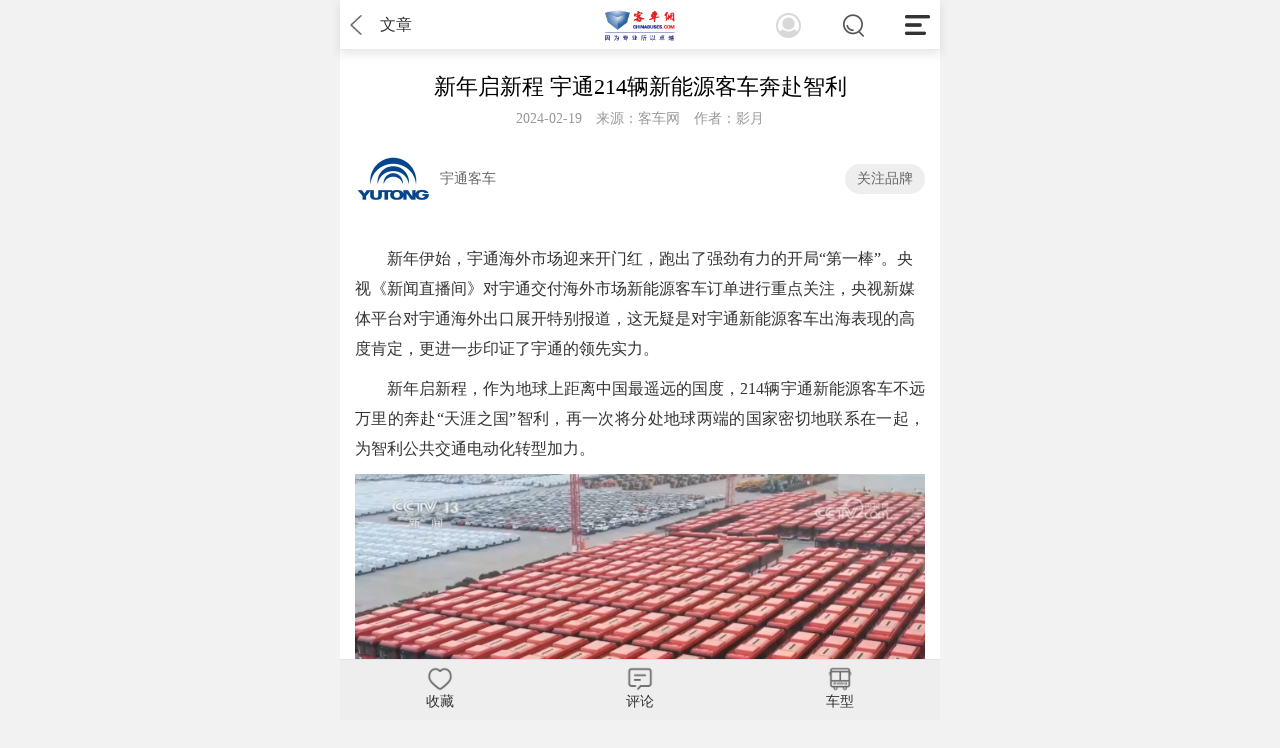

--- FILE ---
content_type: text/html; charset=utf-8
request_url: https://m.chinabuses.com/news/10/article_108815.html
body_size: 18276
content:
 <!DOCTYPE html>
<html>
<head>
    <meta charset="utf-8">
    <meta http-equiv="X-UA-Compatible" content="IE=edge">
    <meta name="viewport" content="width=device-width, initial-scale=1, maximum-scale=1, user-scalable=no">
    <meta name="keywords" content="">
    <title>新年启新程 宇通214辆新能源客车奔赴智利_客车网</title>
    <meta name="keywords" content="新年启新程 宇通214辆新能源客车奔赴智利">
    <meta name="description" content="新年伊始，宇通海外市场迎来开门红，跑出了强劲有力的开局“第一棒”。央视《新闻直播间》对宇通交付海外市场新能源客车订单进行重点关注，央视新媒体平台对宇通海外出口展开特别报道，这无疑是对宇通新能源客车出海表现的高度肯定，更进一步印证了宇通的领先实力。">
    <link rel="stylesheet" href="https://m.chinabuses.com/statics/2021/css/style.css">
    <script type="text/javascript" src="https://m.chinabuses.com/statics/2021/js/jquery-1.12.0.min.js"></script>
    <script type="text/javascript" src="https://m.chinabuses.com/statics/2021/js/iscroll.js"></script>
    <script type="text/javascript" src="https://m.chinabuses.com/statics/2021/js/navbarscroll.js"></script>
    <script type="text/javascript" src="https://m.chinabuses.com/statics/2021/js/chinabuses.js"></script>
    <script src="https://turing.captcha.qcloud.com/TCaptcha.js"></script>
    <script type="text/javascript" src="https://m.chinabuses.com/statics/js/query.js"></script>
    <meta property="og:title" content="新年启新程 宇通214辆新能源客车奔赴智利_客车网">
    <meta property="og:description" content="新年伊始，宇通海外市场迎来开门红，跑出了强劲有力的开局“第一棒”。央视《新闻直播间》对宇通交付海外市场新能源客车订单进行重点关注，央视新媒体平台对宇通海外出口展开特别报道，这无疑是对宇通新能源客车出海表现的高度肯定，更进一步印证了宇通的领先实力。">
    <meta property="og:image" content="https://www.chinabuses.com/uploadfile/2024/0219/20240219101644708.jpg">
    <meta property="og:url" content="https://m.chinabuses.com/news/10/article_108815.html?v=1769067903">
</head>
<script src="https://res.wx.qq.com/open/js/jweixin-1.6.0.js"></script>
    <script>
        wx.config({
            debug: false,  //调式模式，设置为ture后会直接在网页上弹出调试信息，用于排查问题
            appId: 'wxd452718a6c97728d',
            timestamp:'1769067903',
            nonceStr:'e1wCglkAN9fikZ3Y',
            signature:'2d5c59d3c8b36ef5467c6e66bd21e0860235b426',
            jsApiList:[ 'checkJsApi','onMenuShareTimeline','onMenuShareAppMessage','onMenuShareQQ','onMenuShareWeibo','onMenuShareQZone'],
        });
        wx.ready(function () {
            
            //分享到朋友圈
            wx.onMenuShareTimeline({
                title: "新年启新程 宇通214辆新能源客车奔赴智利", // 分享标题
                desc: "新年伊始，宇通海外市场迎来开门红，跑出了强劲有力的开局“第一棒”。央视《新闻直播间》对宇通交付海外市场新能源客车订单进行重点关注，央视新媒体平台对宇通海外出口展开特别报道，这无疑是对宇通新能源客车出海表现的高度肯定，更进一步印证了宇通的领先实力。", // 分享描述
                link: "https://m.chinabuses.com/news/10/article_108815.html?v=1769067903", // 分享链接
                imgUrl: 'https://www.chinabuses.com/uploadfile/2024/0219/20240219101644708.jpg', // 分享图标
                success: function () {
                    // 用户确认分享后执行的回调函数
                    // alert(imgUrl);
                },
                cancel: function () {
                    // 用户取消分享后执行的回调函数
                }
            });

            wx.onMenuShareAppMessage({
                title: "新年启新程 宇通214辆新能源客车奔赴智利", // 分享标题
                desc: "新年伊始，宇通海外市场迎来开门红，跑出了强劲有力的开局“第一棒”。央视《新闻直播间》对宇通交付海外市场新能源客车订单进行重点关注，央视新媒体平台对宇通海外出口展开特别报道，这无疑是对宇通新能源客车出海表现的高度肯定，更进一步印证了宇通的领先实力。", // 分享描述
                link: "https://m.chinabuses.com/news/10/article_108815.html?v=1769067903", // 分享链接
                imgUrl: 'https://www.chinabuses.com/uploadfile/2024/0219/20240219101644708.jpg', // 分享图标
                type: 'link', // 分享类型,music、video或link，不填默认为link
                dataUrl: '', // 如果type是music或video，则要提供数据链接，默认为空
                success: function () {
                    // 用户确认分享后执行的回调函数
                    // alert('https://www.chinabuses.com/uploadfile/2024/0219/20240219101644708.jpg');
                },
                cancel: function () {
                    // 用户取消分享后执行的回调函数
                }
            });

            wx.onMenuShareQQ({
                title: "新年启新程 宇通214辆新能源客车奔赴智利", // 分享标题
                desc: "新年伊始，宇通海外市场迎来开门红，跑出了强劲有力的开局“第一棒”。央视《新闻直播间》对宇通交付海外市场新能源客车订单进行重点关注，央视新媒体平台对宇通海外出口展开特别报道，这无疑是对宇通新能源客车出海表现的高度肯定，更进一步印证了宇通的领先实力。", // 分享描述
                link: "https://m.chinabuses.com/news/10/article_108815.html?v=1769067903", // 分享链接
                imgUrl: 'https://www.chinabuses.com/uploadfile/2024/0219/20240219101644708.jpg', // 分享图标
                success: function () {
                    // 用户确认分享后执行的回调函数
                },
                cancel: function () {
                    // 用户取消分享后执行的回调函数
                }
            });

            wx.onMenuShareWeibo({
                title: "新年启新程 宇通214辆新能源客车奔赴智利", // 分享标题
                desc: "新年伊始，宇通海外市场迎来开门红，跑出了强劲有力的开局“第一棒”。央视《新闻直播间》对宇通交付海外市场新能源客车订单进行重点关注，央视新媒体平台对宇通海外出口展开特别报道，这无疑是对宇通新能源客车出海表现的高度肯定，更进一步印证了宇通的领先实力。", // 分享描述
                link: "https://m.chinabuses.com/news/10/article_108815.html?v=1769067903", // 分享链接
                imgUrl: 'https://www.chinabuses.com/uploadfile/2024/0219/20240219101644708.jpg', // 分享图标
                success: function () {
                    // 用户确认分享后执行的回调函数
                },
                cancel: function () {
                    // 用户取消分享后执行的回调函数
                }
            });
            wx.onMenuShareQZone({
                title: "新年启新程 宇通214辆新能源客车奔赴智利", // 分享标题
                desc: "新年伊始，宇通海外市场迎来开门红，跑出了强劲有力的开局“第一棒”。央视《新闻直播间》对宇通交付海外市场新能源客车订单进行重点关注，央视新媒体平台对宇通海外出口展开特别报道，这无疑是对宇通新能源客车出海表现的高度肯定，更进一步印证了宇通的领先实力。", // 分享描述
                link: "https://m.chinabuses.com/news/10/article_108815.html?v=1769067903", // 分享链接
                imgUrl: 'https://www.chinabuses.com/uploadfile/2024/0219/20240219101644708.jpg', // 分享图标
                success: function () {
                    // 用户确认分享后执行的回调函数
                },
                cancel: function () {
                    // 用户取消分享后执行的回调函数
                }
            });
        });
    </script>
<body>
    <div class="article-nav">
        <div class="news-btn">
            <a class="news-en" href="https://m.chinabuses.org/">English</a>
        </div>
        <div class="article-navnews">
            <div>
                <a class="back" href="javascript:;" onclick="javascript:history.back(-1);"><img src="https://m.chinabuses.com/statics/2021/images/back.png"></a>
                <span>文章</span>
            </div>
            <div>
                <a href="https://m.chinabuses.com/" class="logo">
                    <img src="https://m.chinabuses.com/statics/2021/images/logo.jpg">
                </a>
            </div>
            <div>            
                                <a class="user" href="https://m.chinabuses.com/index.php?m=member&c=index&a=mobile_login&forward=https%3A%2F%2Fm.chinabuses.com%2Fnews%2F10%2Farticle_108815.html&forwards=1"><img src="https://m.chinabuses.com/statics/2021/images/user.png"></a>
                                <a class="search" href="https://m.chinabuses.com/index.php?m=wap&c=index&a=searchword&val="><img src="https://m.chinabuses.com/statics/2021/images/search-icon.png"></a>
                <a class="nav-icon" onclick="_paq.push(['trackEvent','nav-bar','nav-click']);"><img src="https://m.chinabuses.com/statics/2021/images/nav-icon2.png"></a>
            </div>
        </div>
    </div>
    <!-- 隐藏导航start -->
    <div class="nav-side">
    <div class="tit-nav">
        我的频道
        <span></span>
                <a class="user" href="https://m.chinabuses.com/index.php?m=member&c=index&a=mobile_login&forward=https%3A%2F%2Fm.chinabuses.com%2Fnews%2F10%2Farticle_108815.html&forwards=1"><img src="https://m.chinabuses.com/statics/2021/images/user.png"></a>
            </div>
    <div class="navside-list" onclick="_paq.push(['trackEvent','nav-list','nav-click']);">
        <div class="nav-ul">
        <p>整车</p>
        <ul>
            <li><a href="https://m.chinabuses.com/product/">客车选车</a></li>
            <li><a href="https://m.chinabuses.com/nebus/">新能源</a></li>
            <li><a href="https://m.chinabuses.com/brand/">客车品牌</a></li>
            <li><a href="https://m.chinabuses.com/product/keyun/">客运客车</a></li>
            <li><a href="https://m.chinabuses.com/product/gongjiao/">公交客车</a></li>
            <li><a href="https://m.chinabuses.com/product/lvyou/">旅游客车</a></li>
            <li><a href="https://m.chinabuses.com/qingke/">轻客频道</a></li>
            <li><a href="https://m.chinabuses.com/product/gas/">燃气客车</a></li>
            <li><a href="https://m.chinabuses.com/rv/">旅居房车</a></li>
            <li><a href="https://m.chinabuses.com/secondhand/">二手客车</a></li>
            <li><a href="https://m.chinabuses.com/xiaoche/">专用校车</a></li>
            <li><a href="https://m.chinabuses.com/product/tuanti/">团体客车</a></li>
        </ul>
    </div>
    <div class="nav-ul">
        <p>技术</p>
        <ul>
            <li><a href="https://m.chinabuses.com/supply/">客车技术</a></li>
            <li><a href="https://m.chinabuses.com/product/supply/">客车配件</a></li>
            <li><a href="https://m.chinabuses.com/product/supply/air-condition/">客车空调</a></li>
            <li><a href="https://m.chinabuses.com/product/supply/engine/">柴油机</a></li>
            <!-- <li class="hide"><a href="JavaScript:;">节能减排</a></li> -->
            <li><a href="https://m.chinabuses.com/product/supply/powerbattery/">动力电池</a></li>
            <li><a href="https://m.chinabuses.com/product/supply/transmission/">变速箱</a></li>

            <!-- <li class="hide"><a href="JavaScript:;">客车润滑</a></li> -->
            <li><a href="https://m.chinabuses.com/product/supply/lightweight/">轻量化</a></li>
            <li><a href="https://m.chinabuses.com/product/supply/axle/">车桥悬架</a></li>
            <li><a href="https://m.chinabuses.com/product/supply/ed/">智能驾驶</a></li>
            <li><a href="https://m.chinabuses.com/product/chassis/">客车底盘</a></li>
            <li><a href="https://m.chinabuses.com/product/supply/charge/">客车充电</a></li>

            <!-- <li class="hide"><a href="JavaScript:;">公交健康</a></li> -->
            <li><a href="https://m.chinabuses.com/product/supply/edrive/">客车电驱</a></li>
            <li><a href="https://m.chinabuses.com/product/supply/safe/ ">客车安全</a></li>
            <li><a href="https://m.chinabuses.com/product/supply/tyre/">客车轮胎</a></li>
            <li><a href="https://m.chinabuses.com/product/supply/fuelcell/">燃料电池</a></li>
            <!-- <li><a href="https://m.chinabuses.com/product/supply/suspension/">悬架气囊</a></li> -->

            <!-- <li class="hide"><a href="JavaScript:;">技术创新</a></li> -->
            <li><a href="https://m.chinabuses.com/b2b/">配件供求</a></li>
        </ul>
    </div>
    <div class="nav-ul">
        <p>公交</p>
        <ul>
            <li><a href="https://m.chinabuses.com/keyun/">公共交通</a></li>
            <li><a href="https://m.chinabuses.com/tender/">客车招标</a></li>
            <li><a href="https://m.chinabuses.com/rent/">客车租赁</a></li>
            <li><a href="https://m.chinabuses.com/topic2021/wap_gar/">公交关爱</a></li>
            <li><a href="https://m.chinabuses.com/product/supply/busstation/">公交站台</a></li>
        </ul>
    </div>
    <div class="nav-ul">
        <p>其他</p>
        <ul>
            <li><a href="https://www.chinabuses.com/yx/">年度盘点</a></li>
            <li><a href="https://m.chinabuses.com/topic/wap_lh/">两会议案</a></li>
            <li><a href="https://m.chinabuses.com/show/">客车会展</a></li>
            <li><a href="https://m.chinabuses.com/buses/news/">客车新闻</a></li>
            <li><a href="https://m.chinabuses.com/overseas/">客车海外</a></li>
            <li><a href="https://m.chinabuses.com/research/">行业研究</a></li>
            <li><a href="https://m.chinabuses.com/myarticle/">原创策划</a></li>
            <li><a href="https://m.chinabuses.com/policy/">客车政策</a></li>
            <li><a href="https://m.chinabuses.com/hr/">客车人才</a></li>
            <li><a href="https://m.chinabuses.com/video/">客车视频</a></li>
            <li><a href="https://m.chinabuses.com/about/aboutus/">关于我们</a></li>

        </ul>
    </div>
    </div>
</div>    <!-- 隐藏导航end-->
    
<style type="text/css">
    /* 海报 */
    @font-face {
        font-family: 'bbs';  /* Project id 1134086 */
        src: url('https://at.alicdn.com/t/font_1134086_f35qd8j2lvq.woff2?t=1637118461154') format('woff2'),
        url('https://at.alicdn.com/t/font_1134086_f35qd8j2lvq.woff?t=1637118461154') format('woff'),
        url('https://at.alicdn.com/t/font_1134086_f35qd8j2lvq.ttf?t=1637118461154') format('truetype');
    }
    .alert-cont {
        width: 100%;
        height: 100%;
        background: rgba(0, 0, 0, 0.8);
        position: fixed;
        left: 0;
        top: 0;
        z-index: 1000;
        display: none;
    }

    .alert-wrap{
        position: relative;
    width: 260px;  
      left: 50%;
    top: 60px;
    margin-left: -130px;
    height: auto;
    overflow: hidden;
    }

    .alert-top {
        position: relative;
        width: 100%;
        height: 36px;
        line-height: 36px;
        font-size: 14px;
        color: #fff;
        padding: 0 10px;
        box-sizing: border-box;
        background: #4385f5;
        border-top-left-radius: 10px;
        border-top-right-radius: 10px;
    }

    .img-wrap{
        width:100%;
        height: auto;
        background: #ffffff;
        box-sizing: border-box;
        margin: 0 auto;
        overflow: hidden;
        background: #fff;
        background: #fff;
    }

    .img-wrap>img {
        display: block;
        max-width: 100%;
        position: relative;
        z-index: 3;
    }

    .close {
        position: absolute;
        right: 10px;
        top: 8px;
        width: 20px;
        height: 20px;
        cursor: pointer;
    }

    .close img {
        width: 20px;
        height: 20px;
    }

    .alert-bottom{
        position: relative;
        width: 100%;
        height: 36px;
        line-height: 36px;
        color: #fff;
        padding: 0 10px;
        font-size: 14px;
        box-sizing: border-box;
        background: #4385f5;
        text-align: center;
        border-bottom-left-radius: 10px;
        border-bottom-right-radius: 10px;
    }

    .alert-bottom::after{
        position: absolute;
        content: "";
        top: -0.3rem;
        left: 50%;
        margin-left: -0.15rem;
        width: 0;
        height: 0;
        border-left: 0.3rem solid transparent;
        border-right: 0.3rem solid transparent;
        border-bottom: 0.3rem solid #4385f5;
    }

    .load-wrap {
        position: absolute;
        left: 0;
        top: 50%;
        margin-top: -1rem;
        width: 100%;
        height: auto;
        overflow: hidden;
        padding: 15px 0;
        text-align: center;
        color: #4385f5;
        z-index: 2;
    }
    [class*="loader-"] {
        display: inline-block;
        width: 2em;
        height: 2em;
        color: inherit;
        vertical-align: middle;
        pointer-events: none;
        color: #4385f5;
        margin: 0 auto;
    }

    .loader-02 {
        border: .2em solid transparent;
        border-left-color: currentcolor;
        border-right-color: currentcolor;
        border-radius: 50%;
        -webkit-animation: 1s loader-02 linear infinite;
        animation: 1s loader-02 linear infinite;
    }

    @-webkit-keyframes loader-02 {
        0% {
            -webkit-transform: rotate(0deg);
            transform: rotate(0deg);
        }

        100% {
            -webkit-transform: rotate(360deg);
            transform: rotate(360deg);
        }
    }
    .sc {
        height: 24px;
        line-height: 24px;
        overflow: hidden;
        border-radius: 3px;
        position: relative;
        font-size: 14px;
        background: #eeeeee;
        color: #666666;
        text-align: center;
        box-sizing: border-box;
        float: right;
        padding: 0 8px;
        top: -6rem;
    }
</style>
<div class="article-cont wenz-cont">
    <h2>新年启新程 宇通214辆新能源客车奔赴智利</h2>
    <div class="atr-mes">
        <span>2024-02-19</span>
        <span>来源：客车网</span>
        <span>作者：影月</span>
        
                                    </div>
                        <div class="atr-brand">
                                <a href="https://m.chinabuses.com/buses/company_16.html">
            <img src="https://www.chinabuses.com/uploadfile/201004/20100423045232744.jpg">
            <p>宇通客车</p>
        </a>
                        <div class="focus" onclick="add_favorite1('宇通客车')">关注品牌</div>
            </div>
        <div class="art-del">
                                        <p style="text-align:left;text-indent:2em;">新年伊始，宇通海外市场迎来开门红，跑出了强劲有力的开局&ldquo;第一棒&rdquo;。央视《新闻直播间》对宇通交付海外市场新能源客车订单进行重点关注，央视新媒体平台对宇通海外出口展开特别报道，这无疑是对宇通新能源客车出海表现的高度肯定，更进一步印证了宇通的领先实力。</p>
<p style="text-align:justify;text-indent:2em;">新年启新程，作为地球上距离中国最遥远的国度，214辆宇通新能源客车不远万里的奔赴&ldquo;天涯之国&rdquo;智利，再一次将分处地球两端的国家密切地联系在一起，为智利公共交通电动化转型加力。</p>
<p style="text-align:justify;"><img border="0" src="https://www.chinabuses.com/uploadfile/editor/thumb_700_394_202402191010485964.png" style="width:100%;" /></p>
<p style="text-align:justify;text-indent:2em;"><strong>214辆纯电动客车交付智利 让绿色发展成色更足</strong></p>
<p style="text-align:justify;text-indent:2em;">智利，是第一个同中国建交的南美国家，也是中拉共建&ldquo;一带一路&rdquo;的先行者。中智建交半个多世纪以来，两国各领域交流合作取得了丰硕的成果。</p>
<p style="text-align:justify;text-indent:2em;">作为国际主流客车供应商，长期以来，宇通紧系合作纽带，不断深耕智利市场，积极参与并见证着中国同智利务实合作不断走深走实。该批订单刷新了宇通在智利乃至拉美市场单笔交付量最大的新能源客车订单记录，将于2月底陆续投入首都圣地亚哥公共交通领域中，以解决首都主城区与周边城镇之间的长距离通勤难题，再一次用实际行动提亮智利绿色发展成色。</p>
<p style="text-align:justify;"><img border="0" src="https://www.chinabuses.com/uploadfile/editor/thumb_700_392_202402191010485437.png" style="width:100%;" /></p>
<p style="text-align:justify;text-indent:2em;">跨区域、长距离、高频次的运营要求，无疑对新能源客车的整体性能表现与综合实力提出了更高要求。本次交付智利的214辆纯电动客车基于宇通自主研发的YEA平台打造，车辆不仅在高端品质、综合性能等方面具有独到优势，能耗控制、续航能力和可靠性能等均处于国际领先水平。同时，为更好地满足客户要求，帮助客户创造最大化的运营价值，宇通还结合当地工况、运营环境和使用习惯等，对车辆进行了创新技术的定制化开发与应用，以高性能、高品质、高标准和高可靠的产品，为当地公共交通高质量发展注入绿色动能。</p>
<p style="text-align:justify;text-indent:2em;"><strong>打造场景运营组和拳 书写跨越地球的合作篇章</strong></p>
<p style="text-align:justify;text-indent:2em;">作为全球化战略中的重要目标市场，宇通早在2005年就已率先挺进智利，并成为首个进军该市场的新能源客车品牌。2018年，凭借对市场需求的敏锐洞察，100辆宇通纯电动客车批量出口智利，拉开了该国公共交通电动化转型的序幕。</p>
<p style="text-align:justify;text-indent:2em;">绵绵用力，久久为功。历经19年的深度布局与谋划，截至目前，宇通新能源产品在该国实现了公交、市政、团体、矿卡等多场景覆盖，车辆综合性能也得到市场的充分验证。同时，通过跨越不同应用场景，及深厚的品牌积淀、丰富的运营经验和卓越的服务能力的加持，令宇通在智利乃至整个拉美地区实现了品牌影响力、市场口碑和产品全场域覆盖的多点突破，并为宇通在当地站稳脚跟、持续发力奠定了夯实基础。</p>
<p style="text-align:justify;"><img border="0" src="https://www.chinabuses.com/uploadfile/editor/thumb_700_393_202402191010492224.png" style="width:100%;" /></p>
<p style="text-align:justify;text-indent:2em;">多年间，宇通不断以新能源产品及场景运营组和拳，为智利立体交通体系建设&ldquo;搭桥铺路&rdquo;，助力该国打造成为拉美地区的绿色发展标杆之地的同时，尽展中国高端制造的强劲韧性与非凡实力。未来，宇通将继续积蓄前行动力，筑牢发展根基，积极寻求合作新机遇、探索创新合作新路径，以行动助力智利低碳发展迈上新的台阶。</p>
                    </div>
        <div class="eye-total" id="tjydl">阅读量：21276</div>
        
        <div class="feed-back" id="pl">
        <div class="tit">评论与咨询</div>
        <form  method="post" action="https://m.chinabuses.com/feedbuses/index.php?controller=refer&amp;action=signrefer" onsubmit="return msg()">
            <input name="_refer[catid]" value="3" type="hidden"> 
            <input type="hidden" name="_refer[title]" value="[新年启新程 宇通214辆新能源客车奔赴智利]">
            <div>
                <input type="text" name="_refer[name]" id="name" placeholder="您的姓名">
            </div>
            <div>
                <input type="text" name="_refer[pinpai]" value="" placeholder="关注品牌">
            </div>
            <div>
            <select class="buses-input-1" id="prov">
                <option value="0" id="p0">所在省份</option>
                                                                                                                                                                                                                                                                                                                                                                                                                                                                                                                                                                                                                                                                                                                                                                                                                                                                                                                                                                                                                                                                                                                                                                                                                                                                                                                                                                                                                                                                                                                                                                                                                                                                                                                                                                                                                                                                                                                                                                                    <option id="p北京市" class="pr2" value="2" >北京市</option>
                                            <option id="p上海市" class="pr3" value="3" >上海市</option>
                                            <option id="p天津市" class="pr4" value="4" >天津市</option>
                                            <option id="p重庆市" class="pr5" value="5" >重庆市</option>
                                            <option id="p河北省" class="pr6" value="6" >河北省</option>
                                            <option id="p山西省" class="pr7" value="7" >山西省</option>
                                            <option id="p内蒙古" class="pr8" value="8" >内蒙古</option>
                                            <option id="p辽宁省" class="pr9" value="9" >辽宁省</option>
                                            <option id="p吉林省" class="pr10" value="10" >吉林省</option>
                                            <option id="p黑龙江省" class="pr11" value="11" >黑龙江省</option>
                                            <option id="p江苏省" class="pr12" value="12" >江苏省</option>
                                            <option id="p浙江省" class="pr13" value="13" >浙江省</option>
                                            <option id="p安徽省" class="pr14" value="14" >安徽省</option>
                                            <option id="p福建省" class="pr15" value="15" >福建省</option>
                                            <option id="p江西省" class="pr16" value="16" >江西省</option>
                                            <option id="p山东省" class="pr17" value="17" >山东省</option>
                                            <option id="p河南省" class="pr18" value="18" >河南省</option>
                                            <option id="p湖北省" class="pr19" value="19" >湖北省</option>
                                            <option id="p湖南省" class="pr20" value="20" >湖南省</option>
                                            <option id="p广东省" class="pr21" value="21" >广东省</option>
                                            <option id="p广西" class="pr22" value="22" >广西</option>
                                            <option id="p海南省" class="pr23" value="23" >海南省</option>
                                            <option id="p四川省" class="pr24" value="24" >四川省</option>
                                            <option id="p贵州省" class="pr25" value="25" >贵州省</option>
                                            <option id="p云南省" class="pr26" value="26" >云南省</option>
                                            <option id="p西藏" class="pr27" value="27" >西藏</option>
                                            <option id="p陕西省" class="pr28" value="28" >陕西省</option>
                                            <option id="p甘肃省" class="pr29" value="29" >甘肃省</option>
                                            <option id="p青海省" class="pr30" value="30" >青海省</option>
                                            <option id="p宁夏" class="pr31" value="31" >宁夏</option>
                                            <option id="p新疆" class="pr32" value="32" >新疆</option>
                                            <option id="p台湾省" class="pr33" value="33" >台湾省</option>
                                            <option id="p香港" class="pr34" value="34" >香港</option>
                                            <option id="p澳门" class="pr35" value="35" >澳门</option>
                                            <option id="p钓鱼岛" class="pr3358" value="3358" >钓鱼岛</option>
                                                    </select>
            </div>
            <div>
                <select class="buses-input-1"  id="city">
                <option id="c">所在城市</option>
                                                          <option id="c重庆" value="重庆">重庆</option>
                                          <option id="c西藏自治区" value="西藏自治区">西藏自治区</option>
                                          <option id="c新疆维吾尔自治区" value="新疆维吾尔自治区">新疆维吾尔自治区</option>
                                          <option id="c台湾" value="台湾">台湾</option>
                                          <option id="c香港特别行政区" value="香港特别行政区">香港特别行政区</option>
                                          <option id="c澳门特别行政区" value="澳门特别行政区">澳门特别行政区</option>
                                          <option id="c石家庄市" value="石家庄市">石家庄市</option>
                                          <option id="c唐山市" value="唐山市">唐山市</option>
                                          <option id="c秦皇岛市" value="秦皇岛市">秦皇岛市</option>
                                          <option id="c邯郸市" value="邯郸市">邯郸市</option>
                                          <option id="c邢台市" value="邢台市">邢台市</option>
                                          <option id="c保定市" value="保定市">保定市</option>
                                          <option id="c张家口市" value="张家口市">张家口市</option>
                                          <option id="c承德市" value="承德市">承德市</option>
                                          <option id="c沧州市" value="沧州市">沧州市</option>
                                          <option id="c廊坊市" value="廊坊市">廊坊市</option>
                                          <option id="c衡水市" value="衡水市">衡水市</option>
                                          <option id="c太原市" value="太原市">太原市</option>
                                          <option id="c大同市" value="大同市">大同市</option>
                                          <option id="c阳泉市" value="阳泉市">阳泉市</option>
                                          <option id="c长治市" value="长治市">长治市</option>
                                          <option id="c晋城市" value="晋城市">晋城市</option>
                                          <option id="c朔州市" value="朔州市">朔州市</option>
                                          <option id="c晋中市" value="晋中市">晋中市</option>
                                          <option id="c运城市" value="运城市">运城市</option>
                                          <option id="c忻州市" value="忻州市">忻州市</option>
                                          <option id="c临汾市" value="临汾市">临汾市</option>
                                          <option id="c吕梁市" value="吕梁市">吕梁市</option>
                                          <option id="c呼和浩特市" value="呼和浩特市">呼和浩特市</option>
                                          <option id="c包头市" value="包头市">包头市</option>
                                          <option id="c乌海市" value="乌海市">乌海市</option>
                                          <option id="c赤峰市" value="赤峰市">赤峰市</option>
                                          <option id="c通辽市" value="通辽市">通辽市</option>
                                          <option id="c鄂尔多斯市" value="鄂尔多斯市">鄂尔多斯市</option>
                                          <option id="c呼伦贝尔市" value="呼伦贝尔市">呼伦贝尔市</option>
                                          <option id="c巴彦淖尔市" value="巴彦淖尔市">巴彦淖尔市</option>
                                          <option id="c乌兰察布市" value="乌兰察布市">乌兰察布市</option>
                                          <option id="c兴安盟" value="兴安盟">兴安盟</option>
                                          <option id="c锡林郭勒盟" value="锡林郭勒盟">锡林郭勒盟</option>
                                          <option id="c阿拉善盟" value="阿拉善盟">阿拉善盟</option>
                                          <option id="c沈阳市" value="沈阳市">沈阳市</option>
                                          <option id="c大连市" value="大连市">大连市</option>
                                          <option id="c鞍山市" value="鞍山市">鞍山市</option>
                                          <option id="c抚顺市" value="抚顺市">抚顺市</option>
                                          <option id="c本溪市" value="本溪市">本溪市</option>
                                          <option id="c丹东市" value="丹东市">丹东市</option>
                                          <option id="c锦州市" value="锦州市">锦州市</option>
                                          <option id="c营口市" value="营口市">营口市</option>
                                          <option id="c阜新市" value="阜新市">阜新市</option>
                                          <option id="c辽阳市" value="辽阳市">辽阳市</option>
                                          <option id="c盘锦市" value="盘锦市">盘锦市</option>
                                          <option id="c铁岭市" value="铁岭市">铁岭市</option>
                                          <option id="c朝阳市" value="朝阳市">朝阳市</option>
                                          <option id="c葫芦岛市" value="葫芦岛市">葫芦岛市</option>
                                          <option id="c金普新区" value="金普新区">金普新区</option>
                                          <option id="c长春市" value="长春市">长春市</option>
                                          <option id="c吉林市" value="吉林市">吉林市</option>
                                          <option id="c四平市" value="四平市">四平市</option>
                                          <option id="c辽源市" value="辽源市">辽源市</option>
                                          <option id="c通化市" value="通化市">通化市</option>
                                          <option id="c白山市" value="白山市">白山市</option>
                                          <option id="c松原市" value="松原市">松原市</option>
                                          <option id="c白城市" value="白城市">白城市</option>
                                          <option id="c延边" value="延边">延边</option>
                                          <option id="c哈尔滨市" value="哈尔滨市">哈尔滨市</option>
                                          <option id="c齐齐哈尔市" value="齐齐哈尔市">齐齐哈尔市</option>
                                          <option id="c鸡西市" value="鸡西市">鸡西市</option>
                                          <option id="c鹤岗市" value="鹤岗市">鹤岗市</option>
                                          <option id="c双鸭山市" value="双鸭山市">双鸭山市</option>
                                          <option id="c大庆市" value="大庆市">大庆市</option>
                                          <option id="c伊春市" value="伊春市">伊春市</option>
                                          <option id="c佳木斯市" value="佳木斯市">佳木斯市</option>
                                          <option id="c七台河市" value="七台河市">七台河市</option>
                                          <option id="c牡丹江市" value="牡丹江市">牡丹江市</option>
                                          <option id="c黑河市" value="黑河市">黑河市</option>
                                          <option id="c绥化市" value="绥化市">绥化市</option>
                                          <option id="c大兴安岭地区" value="大兴安岭地区">大兴安岭地区</option>
                                          <option id="c南京市" value="南京市">南京市</option>
                                          <option id="c无锡市" value="无锡市">无锡市</option>
                                          <option id="c徐州市" value="徐州市">徐州市</option>
                                          <option id="c常州市" value="常州市">常州市</option>
                                          <option id="c苏州市" value="苏州市">苏州市</option>
                                          <option id="c南通市" value="南通市">南通市</option>
                                          <option id="c连云港市" value="连云港市">连云港市</option>
                                          <option id="c淮安市" value="淮安市">淮安市</option>
                                          <option id="c盐城市" value="盐城市">盐城市</option>
                                          <option id="c扬州市" value="扬州市">扬州市</option>
                                          <option id="c镇江市" value="镇江市">镇江市</option>
                                          <option id="c泰州市" value="泰州市">泰州市</option>
                                          <option id="c宿迁市" value="宿迁市">宿迁市</option>
                                          <option id="c杭州市" value="杭州市">杭州市</option>
                                          <option id="c宁波市" value="宁波市">宁波市</option>
                                          <option id="c温州市" value="温州市">温州市</option>
                                          <option id="c嘉兴市" value="嘉兴市">嘉兴市</option>
                                          <option id="c湖州市" value="湖州市">湖州市</option>
                                          <option id="c绍兴市" value="绍兴市">绍兴市</option>
                                          <option id="c金华市" value="金华市">金华市</option>
                                          <option id="c衢州市" value="衢州市">衢州市</option>
                                          <option id="c舟山市" value="舟山市">舟山市</option>
                                          <option id="c台州市" value="台州市">台州市</option>
                                          <option id="c丽水市" value="丽水市">丽水市</option>
                                          <option id="c舟山群岛新区" value="舟山群岛新区">舟山群岛新区</option>
                                          <option id="c合肥市" value="合肥市">合肥市</option>
                                          <option id="c芜湖市" value="芜湖市">芜湖市</option>
                                          <option id="c蚌埠市" value="蚌埠市">蚌埠市</option>
                                          <option id="c淮南市" value="淮南市">淮南市</option>
                                          <option id="c马鞍山市" value="马鞍山市">马鞍山市</option>
                                          <option id="c淮北市" value="淮北市">淮北市</option>
                                          <option id="c铜陵市" value="铜陵市">铜陵市</option>
                                          <option id="c安庆市" value="安庆市">安庆市</option>
                                          <option id="c黄山市" value="黄山市">黄山市</option>
                                          <option id="c滁州市" value="滁州市">滁州市</option>
                                          <option id="c阜阳市" value="阜阳市">阜阳市</option>
                                          <option id="c宿州市" value="宿州市">宿州市</option>
                                          <option id="c巢湖市" value="巢湖市">巢湖市</option>
                                          <option id="c六安市" value="六安市">六安市</option>
                                          <option id="c亳州市" value="亳州市">亳州市</option>
                                          <option id="c池州市" value="池州市">池州市</option>
                                          <option id="c宣城市" value="宣城市">宣城市</option>
                                          <option id="c福州市" value="福州市">福州市</option>
                                          <option id="c厦门市" value="厦门市">厦门市</option>
                                          <option id="c莆田市" value="莆田市">莆田市</option>
                                          <option id="c三明市" value="三明市">三明市</option>
                                          <option id="c泉州市" value="泉州市">泉州市</option>
                                          <option id="c漳州市" value="漳州市">漳州市</option>
                                          <option id="c南平市" value="南平市">南平市</option>
                                          <option id="c龙岩市" value="龙岩市">龙岩市</option>
                                          <option id="c宁德市" value="宁德市">宁德市</option>
                                          <option id="c南昌市" value="南昌市">南昌市</option>
                                          <option id="c景德镇市" value="景德镇市">景德镇市</option>
                                          <option id="c萍乡市" value="萍乡市">萍乡市</option>
                                          <option id="c九江市" value="九江市">九江市</option>
                                          <option id="c新余市" value="新余市">新余市</option>
                                          <option id="c鹰潭市" value="鹰潭市">鹰潭市</option>
                                          <option id="c赣州市" value="赣州市">赣州市</option>
                                          <option id="c吉安市" value="吉安市">吉安市</option>
                                          <option id="c宜春市" value="宜春市">宜春市</option>
                                          <option id="c抚州市" value="抚州市">抚州市</option>
                                          <option id="c上饶市" value="上饶市">上饶市</option>
                                          <option id="c济南市" value="济南市">济南市</option>
                                          <option id="c青岛市" value="青岛市">青岛市</option>
                                          <option id="c淄博市" value="淄博市">淄博市</option>
                                          <option id="c枣庄市" value="枣庄市">枣庄市</option>
                                          <option id="c东营市" value="东营市">东营市</option>
                                          <option id="c烟台市" value="烟台市">烟台市</option>
                                          <option id="c潍坊市" value="潍坊市">潍坊市</option>
                                          <option id="c济宁市" value="济宁市">济宁市</option>
                                          <option id="c泰安市" value="泰安市">泰安市</option>
                                          <option id="c威海市" value="威海市">威海市</option>
                                          <option id="c日照市" value="日照市">日照市</option>
                                          <option id="c莱芜市" value="莱芜市">莱芜市</option>
                                          <option id="c临沂市" value="临沂市">临沂市</option>
                                          <option id="c德州市" value="德州市">德州市</option>
                                          <option id="c聊城市" value="聊城市">聊城市</option>
                                          <option id="c滨州市" value="滨州市">滨州市</option>
                                          <option id="c荷泽市" value="荷泽市">荷泽市</option>
                                          <option id="c郑州市" value="郑州市">郑州市</option>
                                          <option id="c开封市" value="开封市">开封市</option>
                                          <option id="c洛阳市" value="洛阳市">洛阳市</option>
                                          <option id="c平顶山市" value="平顶山市">平顶山市</option>
                                          <option id="c安阳市" value="安阳市">安阳市</option>
                                          <option id="c鹤壁市" value="鹤壁市">鹤壁市</option>
                                          <option id="c新乡市" value="新乡市">新乡市</option>
                                          <option id="c焦作市" value="焦作市">焦作市</option>
                                          <option id="c濮阳市" value="濮阳市">濮阳市</option>
                                          <option id="c许昌市" value="许昌市">许昌市</option>
                                          <option id="c漯河市" value="漯河市">漯河市</option>
                                          <option id="c三门峡市" value="三门峡市">三门峡市</option>
                                          <option id="c南阳市" value="南阳市">南阳市</option>
                                          <option id="c商丘市" value="商丘市">商丘市</option>
                                          <option id="c信阳市" value="信阳市">信阳市</option>
                                          <option id="c周口市" value="周口市">周口市</option>
                                          <option id="c驻马店市" value="驻马店市">驻马店市</option>
                                          <option id="c直辖县级" value="直辖县级">直辖县级</option>
                                          <option id="c武汉市" value="武汉市">武汉市</option>
                                          <option id="c黄石市" value="黄石市">黄石市</option>
                                          <option id="c十堰市" value="十堰市">十堰市</option>
                                          <option id="c宜昌市" value="宜昌市">宜昌市</option>
                                          <option id="c襄樊市" value="襄樊市">襄樊市</option>
                                          <option id="c鄂州市" value="鄂州市">鄂州市</option>
                                          <option id="c荆门市" value="荆门市">荆门市</option>
                                          <option id="c孝感市" value="孝感市">孝感市</option>
                                          <option id="c荆州市" value="荆州市">荆州市</option>
                                          <option id="c黄冈市" value="黄冈市">黄冈市</option>
                                          <option id="c咸宁市" value="咸宁市">咸宁市</option>
                                          <option id="c随州市" value="随州市">随州市</option>
                                          <option id="c恩施土家族苗族自治州" value="恩施土家族苗族自治州">恩施土家族苗族自治州</option>
                                          <option id="c襄阳市" value="襄阳市">襄阳市</option>
                                          <option id="c长沙市" value="长沙市">长沙市</option>
                                          <option id="c株洲市" value="株洲市">株洲市</option>
                                          <option id="c湘潭市" value="湘潭市">湘潭市</option>
                                          <option id="c衡阳市" value="衡阳市">衡阳市</option>
                                          <option id="c邵阳市" value="邵阳市">邵阳市</option>
                                          <option id="c岳阳市" value="岳阳市">岳阳市</option>
                                          <option id="c常德市" value="常德市">常德市</option>
                                          <option id="c张家界市" value="张家界市">张家界市</option>
                                          <option id="c益阳市" value="益阳市">益阳市</option>
                                          <option id="c郴州市" value="郴州市">郴州市</option>
                                          <option id="c永州市" value="永州市">永州市</option>
                                          <option id="c怀化市" value="怀化市">怀化市</option>
                                          <option id="c娄底市" value="娄底市">娄底市</option>
                                          <option id="c湘西土家族苗族自治州" value="湘西土家族苗族自治州">湘西土家族苗族自治州</option>
                                          <option id="c广州市" value="广州市">广州市</option>
                                          <option id="c韶关市" value="韶关市">韶关市</option>
                                          <option id="c深圳市" value="深圳市">深圳市</option>
                                          <option id="c珠海市" value="珠海市">珠海市</option>
                                          <option id="c汕头市" value="汕头市">汕头市</option>
                                          <option id="c佛山市" value="佛山市">佛山市</option>
                                          <option id="c江门市" value="江门市">江门市</option>
                                          <option id="c湛江市" value="湛江市">湛江市</option>
                                          <option id="c茂名市" value="茂名市">茂名市</option>
                                          <option id="c肇庆市" value="肇庆市">肇庆市</option>
                                          <option id="c惠州市" value="惠州市">惠州市</option>
                                          <option id="c梅州市" value="梅州市">梅州市</option>
                                          <option id="c汕尾市" value="汕尾市">汕尾市</option>
                                          <option id="c河源市" value="河源市">河源市</option>
                                          <option id="c阳江市" value="阳江市">阳江市</option>
                                          <option id="c清远市" value="清远市">清远市</option>
                                          <option id="c东莞市" value="东莞市">东莞市</option>
                                          <option id="c中山市" value="中山市">中山市</option>
                                          <option id="c潮州市" value="潮州市">潮州市</option>
                                          <option id="c揭阳市" value="揭阳市">揭阳市</option>
                                          <option id="c云浮市" value="云浮市">云浮市</option>
                                          <option id="c南宁市" value="南宁市">南宁市</option>
                                          <option id="c柳州市" value="柳州市">柳州市</option>
                                          <option id="c桂林市" value="桂林市">桂林市</option>
                                          <option id="c梧州市" value="梧州市">梧州市</option>
                                          <option id="c北海市" value="北海市">北海市</option>
                                          <option id="c防城港市" value="防城港市">防城港市</option>
                                          <option id="c钦州市" value="钦州市">钦州市</option>
                                          <option id="c贵港市" value="贵港市">贵港市</option>
                                          <option id="c玉林市" value="玉林市">玉林市</option>
                                          <option id="c百色市" value="百色市">百色市</option>
                                          <option id="c贺州市" value="贺州市">贺州市</option>
                                          <option id="c河池市" value="河池市">河池市</option>
                                          <option id="c来宾市" value="来宾市">来宾市</option>
                                          <option id="c崇左市" value="崇左市">崇左市</option>
                                          <option id="c海口市" value="海口市">海口市</option>
                                          <option id="c三亚市" value="三亚市">三亚市</option>
                                          <option id="c三沙市" value="三沙市">三沙市</option>
                                          <option id="c成都市" value="成都市">成都市</option>
                                          <option id="c自贡市" value="自贡市">自贡市</option>
                                          <option id="c攀枝花市" value="攀枝花市">攀枝花市</option>
                                          <option id="c泸州市" value="泸州市">泸州市</option>
                                          <option id="c德阳市" value="德阳市">德阳市</option>
                                          <option id="c绵阳市" value="绵阳市">绵阳市</option>
                                          <option id="c广元市" value="广元市">广元市</option>
                                          <option id="c遂宁市" value="遂宁市">遂宁市</option>
                                          <option id="c内江市" value="内江市">内江市</option>
                                          <option id="c乐山市" value="乐山市">乐山市</option>
                                          <option id="c南充市" value="南充市">南充市</option>
                                          <option id="c眉山市" value="眉山市">眉山市</option>
                                          <option id="c宜宾市" value="宜宾市">宜宾市</option>
                                          <option id="c广安市" value="广安市">广安市</option>
                                          <option id="c达州市" value="达州市">达州市</option>
                                          <option id="c雅安市" value="雅安市">雅安市</option>
                                          <option id="c巴中市" value="巴中市">巴中市</option>
                                          <option id="c资阳市" value="资阳市">资阳市</option>
                                          <option id="c阿坝州" value="阿坝州">阿坝州</option>
                                          <option id="c甘孜州" value="甘孜州">甘孜州</option>
                                          <option id="c凉山州" value="凉山州">凉山州</option>
                                          <option id="c贵阳市" value="贵阳市">贵阳市</option>
                                          <option id="c六盘水市" value="六盘水市">六盘水市</option>
                                          <option id="c遵义市" value="遵义市">遵义市</option>
                                          <option id="c安顺市" value="安顺市">安顺市</option>
                                          <option id="c铜仁地区" value="铜仁地区">铜仁地区</option>
                                          <option id="c黔西南州" value="黔西南州">黔西南州</option>
                                          <option id="c毕节地区" value="毕节地区">毕节地区</option>
                                          <option id="c黔东南州" value="黔东南州">黔东南州</option>
                                          <option id="c黔南州" value="黔南州">黔南州</option>
                                          <option id="c黔西南布依族苗族自治州" value="黔西南布依族苗族自治州">黔西南布依族苗族自治州</option>
                                          <option id="c昆明市" value="昆明市">昆明市</option>
                                          <option id="c曲靖市" value="曲靖市">曲靖市</option>
                                          <option id="c玉溪市" value="玉溪市">玉溪市</option>
                                          <option id="c保山市" value="保山市">保山市</option>
                                          <option id="c昭通市" value="昭通市">昭通市</option>
                                          <option id="c丽江市" value="丽江市">丽江市</option>
                                          <option id="c思茅市" value="思茅市">思茅市</option>
                                          <option id="c临沧市" value="临沧市">临沧市</option>
                                          <option id="c楚雄州" value="楚雄州">楚雄州</option>
                                          <option id="c红河州" value="红河州">红河州</option>
                                          <option id="c文山州" value="文山州">文山州</option>
                                          <option id="c西双版纳" value="西双版纳">西双版纳</option>
                                          <option id="c大理" value="大理">大理</option>
                                          <option id="c德宏" value="德宏">德宏</option>
                                          <option id="c怒江" value="怒江">怒江</option>
                                          <option id="c迪庆" value="迪庆">迪庆</option>
                                          <option id="c普洱市" value="普洱市">普洱市</option>
                                          <option id="c红河哈尼族彝族自治州" value="红河哈尼族彝族自治州">红河哈尼族彝族自治州</option>
                                          <option id="c文山壮族苗族自治州" value="文山壮族苗族自治州">文山壮族苗族自治州</option>
                                          <option id="c德宏傣族景颇族自治州" value="德宏傣族景颇族自治州">德宏傣族景颇族自治州</option>
                                          <option id="c迪庆藏族自治州" value="迪庆藏族自治州">迪庆藏族自治州</option>
                                          <option id="c拉萨市" value="拉萨市">拉萨市</option>
                                          <option id="c昌都" value="昌都">昌都</option>
                                          <option id="c山南" value="山南">山南</option>
                                          <option id="c日喀则" value="日喀则">日喀则</option>
                                          <option id="c那曲" value="那曲">那曲</option>
                                          <option id="c阿里" value="阿里">阿里</option>
                                          <option id="c林芝" value="林芝">林芝</option>
                                          <option id="c西安市" value="西安市">西安市</option>
                                                    </select>
            </div>
                <input type="hidden" name="_refer[province]" id="repro">
                <input type="hidden" name="_refer[city]" id="recity"> 
            <div>
                <textarea id="content" cols="" rows="" name="_refer[content]" placeholder="评价和需求描述不少于10个中文字"></textarea>
            </div>
            <div>
                <input type="tel" value="" name="_refer[phone]" id="tel" placeholder="您的手机号">
                
            </div>
            <input type="hidden" name="_refer[ticket]"  id="ticket">
            <input type="hidden" name="_refer[randstr]" id="randstr">
            <div>
                <input type="submit" name="" id="tijiao" value="提交">
            </div>
        </form>
    </div>
    <script type="text/javascript">
        var captcha1 = new TencentCaptcha('2069120224', function(res) {
            if(res.ret === 0){
                $('#ticket').val(res.ticket);
                $('#randstr').val(res.randstr);
                $("#tijiao").click();
            }
        });
        $('#TencentCaptcha').click(function(){
            captcha1.show();
        })
        function msg(){
            var name = $("#name").val();
            if(!name){
                alert("请输入姓名");
                return false;
            }
            var mobile = $("#tel").val();
            var partten = /^1[3-9]\d{9}$/;
            if(!partten.test(mobile)){
                alert("请输入正确的手机号码");
                $('#tel').focus();
                return false;
            }
            // var content = $.trim($('#content').val());
            // if (content=="") {
            //     var cc = '新年启新程 宇通214辆新能源客车奔赴智利';
            //     if(!cc){
            //       var cc = '客车网评论与咨询';
            //     }
            //     $('#content').val(cc);
            // }
            var text = $("textarea").val();
            // 计算中文字符串的长度
            var chineseLength = getChineseLength(text);
            if(text.length==0){
                alert("请输入评价或需求描述，不少于10个中文字！");
                $('textarea').focus();
                return false;
            }else if(chineseLength < 10){
                alert("请输入评价或需求描述，不少于10个中文字！");
                $('textarea').focus();
                return false;
            }
            var ticket = $('#ticket').val();
            if(!ticket){
                captcha1.show();
                return false;
            }
            // $("#tijiao").click();
        }
        // 计算中文字符串的长度
        function getChineseLength(str) {
          var length = 0;
          for (var i = 0; i < str.length; i++) {
            // 使用正则表达式判断字符是否为中文字符
            if (/[\u4e00-\u9fa5]/.test(str.charAt(i))) {
              length++;
            }
          }
          return length;
        }
    </script>
    <script type="text/javascript">
      sign = 0;
      $.post('https://m.chinabuses.com/index.php?m=wap&c=get&a=getaddress',{},function(str){
            if (str) {
              str = jQuery.parseJSON(str)
                $("#p"+str.province).attr('selected','selected')
                $("#c"+str.city).attr('selected','selected')
                $("#repro").val(str.province)
                $("#recity").val(str.city)
            }
        })
        $("#prov").on("change",function(){
          sign = 1;
          var id = $(this).val();
          if (id>0) {
            var pro = $(".pr"+id).html();
              $.post('https://m.chinabuses.com/index.php?m=wap&c=get&a=getcity',{id:id},function(str){
                if (str) {
                  $("#city").html(str)
                  $("#repro").val(pro)
                  $("#recity").val($("#city").val())
                }
            })
            }
          
        })
        $("#city").change(function(){
          var str = $(this).val();
          $("#recity").val(str)
        })
        $("#city").click(function(){
            if (sign == 0) {
            var id = $('#prov').find('option:selected').val();
          if (id>0) {
            sign = 1;
            var pro = $(".pr"+id).html();
              $.post('https://m.chinabuses.com/index.php?m=wap&c=get&a=getcity',{id:id},function(str){
                if (str) {
                  $("#city").html(str)
                  $("#repro").val(pro)
                  $("#recity").val($("#city").val())
                }
            })
          }
        }

        })
    </script>        <div class="news-cont">
        <div class="tit">相关阅读</div>
        <ul>

                                                                                                            <li class="normal">
                <a href="https://m.chinabuses.com/news/10/article_117778.html">
                    <figure>
                        <img src="https://www.chinabuses.com/uploadfile/2026/0120/20260120022620515.png">
                    </figure>
                    <div class="schematic">
                        <figcaption>城市动脉 723辆宇通客车成为摩洛哥流动风景线</figcaption>
                        <div class="info">
                            <span>海外新闻</span>
                            <span class="total">阅读5868</span>
                            <span>01-20</span>
                        </div>
                    </div>

                </a>
            </li>
                                                                                                <li class="normal">
                <a href="https://m.chinabuses.com/news/7/article_117749.html">
                    <figure>
                        <img src="https://www.chinabuses.com/uploadfile/2026/0116/20260116052355257.png">
                    </figure>
                    <div class="schematic">
                        <figcaption>寒区客旅转型破局之路 宇通以电动化方案解锁旅游新可能</figcaption>
                        <div class="info">
                            <span>客车新闻</span>
                            <span class="total">阅读5339</span>
                            <span>01-16</span>
                        </div>
                    </div>

                </a>
            </li>
                                                                                                <li class="normal">
                <a href="https://m.chinabuses.com/news/7/article_117739.html">
                    <figure>
                        <img src="https://www.chinabuses.com/uploadfile/2026/0115/20260115021318190.png">
                    </figure>
                    <div class="schematic">
                        <figcaption>权威媒体高频关注 宇通“十四五”发展获认可！</figcaption>
                        <div class="info">
                            <span>客车新闻</span>
                            <span class="total">阅读5225</span>
                            <span>01-15</span>
                        </div>
                    </div>

                </a>
            </li>
                                                                                                <li class="normal">
                <a href="https://m.chinabuses.com/news/7/article_117724.html">
                    <figure>
                        <img src="https://www.chinabuses.com/uploadfile/2026/0114/20260114091710172.png">
                    </figure>
                    <div class="schematic">
                        <figcaption>以科创筑牢产业根基！宇通眼中的“十四五”商用车进阶密码</figcaption>
                        <div class="info">
                            <span>客车新闻</span>
                            <span class="total">阅读6091</span>
                            <span>01-14</span>
                        </div>
                    </div>

                </a>
            </li>
                                                                                                <li class="normal">
                <a href="https://m.chinabuses.com/news/7/article_117712.html">
                    <figure>
                        <img src="https://www.chinabuses.com/uploadfile/2026/0113/20260113100430428.png">
                    </figure>
                    <div class="schematic">
                        <figcaption>硬核耐寒！宇通C11E成功完成长春至长白山341KM挑战</figcaption>
                        <div class="info">
                            <span>客车新闻</span>
                            <span class="total">阅读6414</span>
                            <span>01-13</span>
                        </div>
                    </div>

                </a>
            </li>
                                                        </ul>
    </div>
        <!-- <div id="conA" style="display:none"></div>
    <div id="conB" style="display:none"></div>
    <div class="car-cont" id="cx">
          <div class="tit">推荐车型</div>
           <div class="car-lists">
            <ul id="tuijian">
            </ul>
        </div>
    </div>
    <script type="text/javascript">
        codes = true;
        dcodes = true;
        var id = "117712";
        var catid = "10";
        url = window.location.href;
        $(window).scroll(function(){
            //已经滚动到上面的页面高度
            var scrollTop = getScrollTop();
            //页面高度
            var scrollHeight = $(document).height();
            //浏览器窗口高度
            var windowHeight = $(this).height();
            //此处是滚动条到底部时候触发的事件，在这里写要加载的数据，或者是拉动滚动条的操作
            if (typeof($("#tuijian").html())!="undefined") {
                var sTop = $(window).scrollTop();//滚动条距离顶端的高度
                var se = document.documentElement.clientHeight;//浏览器的高度
                var headerHeight = 50;//页面表头的高度
                var seTop = sTop + se - headerHeight;
                var shTop = sTop + headerHeight;
                var pos_current = $("#tuijian").offset().top;
                var pos1_current = $("#tuijian").height() + pos_current;
                if ((shTop > pos1_current) || seTop < pos_current) {
                　　//超出可是范围了
                }else{
                　　//在可视范围内
                if(dcodes == true){
                  dcodes = false;
                  var a = $("#conA").html();
                  console.log(a)
                if (a=="A") {
                    var div = $("<span data-track-content data-content-name='news_product_A' data-content-piece='news_product_A' data-content-target='"+url+"'></span>");
                    $('#conB').append(div);
                    _paq.push(['trackContentImpressionsWithinNode', div[0]]);

                }else if (a=="B"){
                    var div = $("<span data-track-content data-content-name='news_product_B' data-content-piece='news_product_B' data-content-target='"+url+"'></span>");
                  $('#conB').append(div);
                  _paq.push(['trackContentImpressionsWithinNode', div[0]]);
                }
                  }
                }
            }
        });
        function kanche(){
            url = window.location.href;
            //已经滚动到上面的页面高度
            var scrollTop = getScrollTop();
            //页面高度
            var scrollHeight = $(document).height();
            //浏览器窗口高度
            var windowHeight = $(this).height();
            //此处是滚动条到底部时候触发的事件，在这里写要加载的数据，或者是拉动滚动条的操作
            if (typeof($("#tuijian").html())!="undefined") {
                var sTop = $(window).scrollTop();//滚动条距离顶端的高度
                var se = document.documentElement.clientHeight;//浏览器的高度
                var headerHeight = 50;//页面表头的高度
                var seTop = sTop + se - headerHeight;
                var shTop = sTop + headerHeight;
                var pos_current = $("#tuijian").offset().top;
                var pos1_current = $("#tuijian").height() + pos_current;
                if ((shTop > pos1_current) || seTop < pos_current) {
                　　//超出可是范围了
                }else{
                　　//在可视范围内
                    if(dcodes == true){
                        dcodes = false;
                        var a = $("#conA").html();
                        console.log(a)
                        if (a=="A") {
                            var div = $("<span data-track-content data-content-name='news_product_A' data-content-piece='news_product_A' data-content-target='"+url+"'></span>");
                          $('#conB').append(div);
                          _paq.push(['trackContentImpressionsWithinNode', div[0]]);
                        }else if (a=="B"){
                            var div = $("<span data-track-content data-content-name='news_product_B' data-content-piece='news_product_B' data-content-target='"+url+"'></span>");
                          $('#conB').append(div);
                          _paq.push(['trackContentImpressionsWithinNode', div[0]]);
                        }

                    }
                }
            }
        }
        function getScrollTop() {
          var scrollTop = document.documentElement.scrollTop || window.pageYOffset || document.body.scrollTop;
          return scrollTop;
        }
</script>
<div id="userid" style="display: none"></div>
<script type="text/javascript">
    var id = "117712";
    var catid = "10";
    var pinpai = "3363";
        t = window.setInterval(function(){
    var userid = $("#userid").html();
    if (userid!="") {
    window.clearInterval(t)
      $.ajax({
            type:"GET",
          dataType:"html",
          url:encodeURI("https://m.chinabuses.com/index.php?m=wap&c=ajax&a=news_recom_product&userid=" + userid+"&pinpai=" + pinpai),
          success:function(data){
            var jsondata = $.parseJSON(data);
            if(jsondata.template=="A"){
                document.getElementById("tuijian").innerHTML = jsondata.data;
                $('#conA').html("A");
            }else if(jsondata.template=="B"){
                document.getElementById("tuijian").innerHTML = jsondata.data;
                $('#conA').html("B");
            }
          }

        });
  }
    },200)

</script> -->
    
        <div class="car-cont" id="cx">
        <div id="pro_feedback"></div>
        <div class="tit">推荐车型</div>
        <div class="car-lists">
            <ul>
                                <li>
                    <a href="https://m.chinabuses.com/product/buses/20485.html" title="C12E 2024款公路车">
                        <figure>
                            <img src="https://buseslive-1253493524.cos.accelerate.myqcloud.com/20240401/eb8da4e3ed4d6ce6de2c23cab97ec960.png" alt="C12E 2024款公路车">
                        </figure>
                        <div class="car-mes">
                            <h4>C12E 2024款公路车</h4>
                            <p>车长：11730mm</p>
                        </div>
                    </a>
                </li>
                                <li>
                    <a href="https://m.chinabuses.com/product/buses/20484.html" title="宇通 10-28座 6.01米 纯电动低入口城市客车宇萌E6S 2.0版  (ZK6606BEVG4C)">
                        <figure>
                            <img src="https://buseslive-1253493524.cos.accelerate.myqcloud.com/images/qd/371/17860/2c1bd16e970902e96febed02603ec280@201046.jpg" alt="宇通 10-28座 6.01米 纯电动低入口城市客车宇萌E6S 2.0版  (ZK6606BEVG4C)">
                        </figure>
                        <div class="car-mes">
                            <h4>宇通 10-28座 6.01米 纯电动低入口城市客车宇萌E6S 2.0版  (ZK6606BEVG4C)</h4>
                            <p>车长：6005mm</p>
                        </div>
                    </a>
                </li>
                                <li>
                    <a href="https://m.chinabuses.com/product/buses/20483.html" title="宇通轻客V6 10-17座 5.99米 客车  (ZK6600DT6Q1)">
                        <figure>
                            <img src="https://buseslive-1253493524.cos.accelerate.myqcloud.com/images/qd/375/20447/22db42bb5c94797b394b6870eeb07108@159271.jpg" alt="宇通轻客V6 10-17座 5.99米 客车  (ZK6600DT6Q1)">
                        </figure>
                        <div class="car-mes">
                            <h4>宇通轻客V6 10-17座 5.99米 客车  (ZK6600DT6Q1)</h4>
                            <p>车长：5990mm</p>
                        </div>
                    </a>
                </li>
                                <li>
                    <a href="https://m.chinabuses.com/product/buses/20482.html" title="宇通轻客V6 10-17座 5.99米 客车  (ZK6600D6QY1)">
                        <figure>
                            <img src="https://buseslive-1253493524.cos.accelerate.myqcloud.com/images/qd/375/20538/8aaef03df6e2d0a65a2132f2b3440aac@192175.jpg" alt="宇通轻客V6 10-17座 5.99米 客车  (ZK6600D6QY1)">
                        </figure>
                        <div class="car-mes">
                            <h4>宇通轻客V6 10-17座 5.99米 客车  (ZK6600D6QY1)</h4>
                            <p>车长：5990mm</p>
                        </div>
                    </a>
                </li>
                                <li>
                    <a href="https://m.chinabuses.com/product/buses/20481.html" title="宇通轻客V5 7-9座 5.49米 商务车  (ZK5045XSW3)">
                        <figure>
                            <img src="https://buseslive-1253493524.cos.accelerate.myqcloud.com/images/qd/376/21461/87e1cf432921514aa94caddb7a31319f@203246.jpg" alt="宇通轻客V5 7-9座 5.49米 商务车  (ZK5045XSW3)">
                        </figure>
                        <div class="car-mes">
                            <h4>宇通轻客V5 7-9座 5.49米 商务车  (ZK5045XSW3)</h4>
                            <p>车长：5490mm</p>
                        </div>
                    </a>
                </li>
                                <li>
                    <a href="https://m.chinabuses.com/product/buses/20470.html" title="宇通轻客V5 7-9座 5.49米 商务车  (ZK5045XSW1)">
                        <figure>
                            <img src="https://buseslive-1253493524.cos.accelerate.myqcloud.com/images/qd/376/21733/dd75e42296ce95507b8fed7c8b571114@182233.jpg" alt="宇通轻客V5 7-9座 5.49米 商务车  (ZK5045XSW1)">
                        </figure>
                        <div class="car-mes">
                            <h4>宇通轻客V5 7-9座 5.49米 商务车  (ZK5045XSW1)</h4>
                            <p>车长：5490mm</p>
                        </div>
                    </a>
                </li>
                                <li>
                    <a href="https://m.chinabuses.com/product/buses/20368.html" title="宇通 24-56座 11.97米 纯电动客车  (ZK6127BEVQY35)">
                        <figure>
                            <img src="https://buseslive-1253493524.cos.accelerate.myqcloud.com/images/qd/367/1423/e97f06c88b714b9d871e87584ce2e27b@181390.jpg" alt="宇通 24-56座 11.97米 纯电动客车  (ZK6127BEVQY35)">
                        </figure>
                        <div class="car-mes">
                            <h4>宇通 24-56座 11.97米 纯电动客车  (ZK6127BEVQY35)</h4>
                            <p>车长：11970.0000mm</p>
                        </div>
                    </a>
                </li>
                                <li>
                    <a href="https://m.chinabuses.com/product/buses/20343.html" title="宇通 10-19座 5.97米 客车  (ZK6609D62)">
                        <figure>
                            <img src="https://buseslive-1253493524.cos.accelerate.myqcloud.com/images/qd/366/3126/07916212dd277acbf2d8f13b40f15e9a@184540.jpg" alt="宇通 10-19座 5.97米 客车  (ZK6609D62)">
                        </figure>
                        <div class="car-mes">
                            <h4>宇通 10-19座 5.97米 客车  (ZK6609D62)</h4>
                            <p>车长：5970mm</p>
                        </div>
                    </a>
                </li>
                                <li>
                    <a href="https://m.chinabuses.com/product/buses/20334.html" title="宇通 24-36座 8.24米 纯电动城市客车  (ZK6820BEVG13L)">
                        <figure>
                            <img src="https://buseslive-1253493524.cos.accelerate.myqcloud.com/images/qd/366/2324/ca682637f2a1a8c358a9918868020aa3@133532.jpg" alt="宇通 24-36座 8.24米 纯电动城市客车  (ZK6820BEVG13L)">
                        </figure>
                        <div class="car-mes">
                            <h4>宇通 24-36座 8.24米 纯电动城市客车  (ZK6820BEVG13L)</h4>
                            <p>车长：8240mm</p>
                        </div>
                    </a>
                </li>
                                <li>
                    <a href="https://m.chinabuses.com/product/buses/20333.html" title="宇通 24-38座 8.25米 纯电动客车  (ZK6827BEVQY12)">
                        <figure>
                            <img src="https://buseslive-1253493524.cos.accelerate.myqcloud.com/images/qd/372/13214/c1b7f517216f186bd850925a8b609968@172580.jpg" alt="宇通 24-38座 8.25米 纯电动客车  (ZK6827BEVQY12)">
                        </figure>
                        <div class="car-mes">
                            <h4>宇通 24-38座 8.25米 纯电动客车  (ZK6827BEVQY12)</h4>
                            <p>车长：8245mm</p>
                        </div>
                    </a>
                </li>
                            </ul>
        </div>
    </div>
        
    <div class="footer-nav">
        <ul>

                                    <!-- <a class="collet" id="favorite" ><img src="https://m.chinabuses.com/statics/2021/images/wap_img/collet.png" onclick="add_favorite('新年启新程 宇通214辆新能源客车奔赴智利')"></a> -->
            <li class="shoucang"><img src="https://m.chinabuses.com/statics/2021/images/shoucang.png" id="sc" onclick="add_favorite('新年启新程 宇通214辆新能源客车奔赴智利')"><span>收藏</span></li>
                        <li><a href="#pl"><img src="https://m.chinabuses.com/statics/2021/images/pinglun.png"><span>评论</span></a></li>
            <li><a href="#cx"><img src="https://m.chinabuses.com/statics/2021/images/chexing.png"><span>车型</span></a></li>
        </ul>
        <div class="fade">取消收藏</div>
    </div>
    <script type="text/javascript">
        function add_favorite1(title) {
            if("33"){
                var catid= "33";
                if(catid==25 || catid==26){
                    var isvideo = 1;
                }else{
                    var isvideo = 0;
                }
            }else{
                return  false;
            }
            var thumb = "https://www.chinabuses.com/uploadfile/201004/20100423045232744.jpg";
            var href = 'https://m.chinabuses.com/buses/company_16.html';
            $.getJSON('https://m.chinabuses.com/api.php?op=add_favorite&title='+encodeURIComponent(title)+'&url='+encodeURIComponent(href)+'&thumb='+encodeURIComponent(thumb)+"&modelid=12&catid="+catid+'&isvideo='+isvideo+'&'+Math.random()+'&callback=?', function(data){
                if(data.status==1)  {
                    $(".focus").attr("onclick","del_favorite1('"+title+"')");
                    $(".focus").addClass('focus-on');
                    $(".focus").text("已关注");
                } else {
                    window.location.href="https://m.chinabuses.com/index.php?m=member&c=index&a=mobile_login&forward=https%3A%2F%2Fm.chinabuses.com%2Fnews%2F10%2Farticle_108815.html&forwards=1";
                }
            });
        }
        function del_favorite1(title){
            if(title){
                var href = 'https://m.chinabuses.com/buses/company_16.html';
                $.ajax({
                    url:encodeURI('https://m.chinabuses.com/index.php?m=member&c=index&a=delfavorite&title='+encodeURIComponent(title)+'&url='+encodeURIComponent(href)),
                    type:'GET',
                    Datatype:'html',
                    success:function(data){
                        if(data==1){
                            $(".focus").attr("onclick","add_favorite1('"+title+"')");
                            $(".focus").removeClass('focus-on');
                            $(".focus").text("关注品牌");
                            $(".fade").fadeIn();
                            setTimeout(function() {
                                $(".fade").fadeOut();
                            }, 2000)
                        }else if(data==0){
                            alert('请登录');
                        }
                    }
                });
            }
        }
    </script>
    <!-- <script>
        function getRandom(){
            var overtime = 1709172776;
            var nowtime = 1769067903;
            var sttime = 1708309136;
            var actual = 1;
            var bogus = 1;
            var catid = 10;
            var id = 108815;
            $.getJSON(
                'https://m.chinabuses.com/index.php?m=wap&c=ajax&a=ajaxvis',{bogus:bogus,catid:catid,id:id,actual:actual,overtime:overtime,nowtime:nowtime},function(json){
                    if(json){
                        $('#tjydl').html('阅读量：'+json);
                    }else{
                        return false;
                    }

                });
        }
    </script>
    <script>
        function getsRandom(){
            var overtime = 1709172776;
            var nowtime = 1769067903;
            var actual = 1;
            var x = 10;
            var y = 5;
            var sign = true;
            var bogus = parseInt(Math.random() * (x - y + 1) + y);
            var catid = 10;
            var id = 108815;
            $.getJSON(
                'https://m.chinabuses.com/index.php?m=wap&c=ajax&a=baocun',{bogus:bogus,catid:catid,id:id,actual:actual,overtime:overtime,nowtime:nowtime,sign:sign},function(json){
                    if(json){
                        $('#tjydl').html('阅读量：'+json);
                    }else{
                        return false;
                    }
                });
        }

        var t = getsRandom();
    </script> -->
        <div class="footer">
        <p>
                        <a href="https://m.chinabuses.com/help/legal.html">版权声明</a>
            <span>©客车网</span>            
            <a href="javascript:void(0)" onclick="gopc();">电脑版</a>
                    </p>
        <p>微信在线服务：chinabuses009</p>
        <p>邮件咨询：editor@chinabuses.com</p>
        <p>售前与售后热线：<a href="tel:4006-600-262">4006-600-262</a> </p>
        <p><a href="https://beian.miit.gov.cn/" target="_blank">京ICP备：09021066号-1</a></p>
        <p><a href="https://www.beian.gov.cn/portal/registerSystemInfo?recordcode=11010502036073" target="_blank">京公网安备：11010502036073</a></p>
        <div style="display: table; margin: 0 auto;"><img src="https://m.chinabuses.com/statics/images/footer_wap_gov.jpg" alt=""></div>
    </div>    
    <script>
    $(function() {
        $('.wrapper').navbarscroll({
            defaultSelect:"0" ,
            endClickScroll: function(obj) {}
        });
    })
    function gopc(){
        document.location.href ="https://www.chinabuses.com/";

    }
     function add_favorite(title) {
            if("10"){
                var catid= "10";
                if(catid==25 || catid==26){
                    var isvideo = 1;
                }else{
                    var isvideo = 0;
                }
            }else{

                return  false;
            }
            var thumb = "https://www.chinabuses.com/uploadfile/2024/0219/20240219101440509.jpg";
            $.getJSON('https://m.chinabuses.com/api.php?op=add_favorite&title='+encodeURIComponent(title)+'&url='+encodeURIComponent(location.href)+'&thumb='+encodeURIComponent(thumb)+"&modelid=1&catid="+catid+'&isvideo='+isvideo+'&'+Math.random()+'&callback=?', function(data){
                if(data.status==1)  {
                    $(".shoucang").attr("onclick","del_favorite('新年启新程 宇通214辆新能源客车奔赴智利')");
                    $(".shoucang").addClass('shoucanged');
                    $("#sc").attr("src", "https://m.chinabuses.com/statics/2021/images/shoucanged.png");
                    $(".shoucanged span").text("已收藏");
                } else {
                    $(".fade").html("请先登录！1秒后跳转到登录页");
                    $(".fade").fadeIn();
                    setTimeout(function() {
                        $(".fade").fadeOut();
                        window.location.href="https://m.chinabuses.com/index.php?m=member&c=index&a=mobile_login&forward=https%3A%2F%2Fm.chinabuses.com%2Fnews%2F10%2Farticle_108815.html&forwards=1";
                    }, 1500)

                }
            });
        }
        function del_favorite(title){
            if(title){
                $.ajax({
                    url:encodeURI('https://m.chinabuses.com/index.php?m=member&c=index&a=delfavorite&title='+encodeURIComponent(title)+'&url='+encodeURIComponent(location.href)),
                    type:'GET',
                    Datatype:'html',
                    success:function(data){
                        if(data==1){
                            $(".shoucang").attr("onclick","add_favorite('新年启新程 宇通214辆新能源客车奔赴智利')");
                            $(".shoucanged").removeClass('shoucanged');
                            $("#sc").attr("src", "https://m.chinabuses.com/statics/2021/images/shoucang.png");
                            $(".shoucang span").text("收藏");

                            $(".fade").fadeIn();

                            setTimeout(function() {

                                $(".fade").fadeOut();

                            }, 1500)
                        }else if(data==0){
                            alert('请登录');
                        }
                    }
                });
            }
        }
    </script>
    <div style="display:none;">
        <script src='https://s24.cnzz.com/stat.php?id=585825&web_id=585825' language='JavaScript' charset='utf-8'></script>
    </div>
</body>
    <!--  Matomo  -->
    <script  type="text/javascript">
        var m_userid = "";
        var  _paq  =  _paq  ||  [];
        /*  tracker  methods  like  "setCustomDimension"  should  be  called  before  "trackPageView"  */
        _paq.push(['trackPageView']);
        _paq.push(['enableLinkTracking']);
        if (m_userid) {
            _paq.push(['setUserId', m_userid]);
        }
        (function()  {
            var  u="//piwik.kacheren.com/";
            _paq.push(['setTrackerUrl',  u+'piwik.php']);
            _paq.push(['setSiteId',  '3']);
           _paq.push(['trackAllContentImpressions']);
            var  d=document,  g=d.createElement('script'),  s=d.getElementsByTagName('script')[0];
            g.type='text/javascript';  g.async=true;  g.defer=true;  g.src=u+'piwik.js';  s.parentNode.insertBefore(g,s);
        })();
    </script>
    <!--  End  Matomo  Code  -->
        <script type="text/javascript">
        //判断是否是微信打开
        function wxin(){
            var ua = navigator.userAgent.toLowerCase();
            var isWeixin = ua.indexOf('micromessenger') != -1;
            if (isWeixin) {
                alert("请点击右上角分享");
            }else{
                alert("请用浏览器里分享到微信");
            }
        }

        //分享特效插件js
        function toshare(){
            $(".am-share").addClass("am-modal-active");
            if($(".sharebg").length>0){
                $(".sharebg").addClass("sharebg-active");
            }else{
                $("body").append('<div class="sharebg"></div>');
                $(".sharebg").addClass("sharebg-active");
            }
            $(".sharebg-active,.share_btn").click(function(){
                $(".am-share").removeClass("am-modal-active");
                setTimeout(function(){
                    $(".sharebg-active").removeClass("sharebg-active");
                    $(".sharebg").remove();
                },300);
            })
        }

         //百度分享
        window._bd_share_config = {
            common : {
                bdText : '新年启新程 宇通214辆新能源客车奔赴智利',
                bdDesc : '新年伊始，宇通海外市场迎来开门红，跑出了强劲有力的开局“第一棒”。央视《新闻直播间》对宇通交付海外市场新能源客车订单进行重点关注，央视新媒体平台对宇通海外出口展开特别报道，这无疑是对宇通新能源客车出海表现的高度肯定，更进一步印证了宇通的领先实力。',
                bdUrl : 'https://m.chinabuses.com/news/10/article_108815.html',
                bdPic : 'https://www.chinabuses.com/uploadfile/2024/0219/20240219101644708.jpg'
            },
            share : [{
                "bdSize" : 32
            }]
        }
       // with(document)0[(getElementsByTagName('head')[0]||body).appendChild(createElement('script')).src='https://bdimg.share.baidu.com/static/api/js/share.js?cdnversion='+~(-new Date()/36e5)];
        with(document)0[(getElementsByTagName('head')[0]||body).appendChild(createElement('script')).src='/api/fxcj/api/js/share.js?cdnversion='+~(-new Date()/36e5)];
    </script>
    
    

                    
    <!-- 访问量管理模块阅读量 -->
    <script>

    var t = getsRandom();
    function getsRandom(){
        var overtime = 1709172776;
        var nowtime = 1769067903;
        var mid = 1;
        var actual = 1;
        var x = 10;
        var y = 5;
        var bogus = parseInt(Math.random() * (x - y + 1) + y);
        var catid = 10;
        var id = 108815;
        var the_url= window.location.href;

        //视频页面要用上面的点击事件响应
        if(!the_url.indexOf("video") || the_url.indexOf("video") == -1) {
                $.getJSON(
                    'https://m.chinabuses.com/index.php?m=wap&c=ajax&a=pv_baocun', {
                        bogus: bogus,
                        catid: catid,
                        id: id,
                        actual: actual,
                        overtime: overtime,
                        nowtime: nowtime,
                        mid: mid
                    }, function (json) {
                        console.log(json)
                    });
        }


    }
    </script>

    <!-- ajax访问次数 -->
    <script>
    var m = getRandom();
    function getRandom(){
        var overtime = 1709172776;
        var nowtime = 1769067903;
        var sttime = 1708309136;
        var actual = 1;
        var bogus = 1;
        var catid = 10;
        var id = 108815;
        $.getJSON(
            'https://m.chinabuses.com/index.php?m=wap&c=ajax&a=pv_ajaxvis',{bogus:bogus,catid:catid,id:id,actual:actual,overtime:overtime,nowtime:nowtime},function(json){
                console.log(json);
            });
    }
    </script>
</html>


--- FILE ---
content_type: text/css
request_url: https://m.chinabuses.com/statics/2021/css/style.css
body_size: 9626
content:
@media (min-width: 600px) {
    body {
        width: 600px;
        margin: 0 auto !important;
    }
}

html {
    font-size: 10px;
}

* {
    margin: 0;
    padding: 0;
}


ul,
li {
    list-style: none;
}

a {
    text-decoration: none;
    color: #333;
}

img {
    max-width: 100%;
    display: block;
}


input {
    outline: none;
    -webkit-appearance: none;
}

body {
    font-family: "Microsoft Yahei";
    background: #f2f2f2;
    color: #333;
    font-size: 1.4rem;
}


@font-face {
    font-family: 'icon-buses';
    src: url('https://at.alicdn.com/t/font_2569656_kma4q1x5xk8.woff2?t=1622597920153') format('woff2'),
        url('https://at.alicdn.com/t/font_2569656_kma4q1x5xk8.woff?t=1622597920153') format('woff'),
        url('https://at.alicdn.com/t/font_2569656_kma4q1x5xk8.ttf?t=1622597920153') format('truetype');
}

.top-banner {
    display: flex;
    width: 100%;
    height: 6rem;
    padding: 10px;
    align-items: center;
    box-sizing: border-box;
    background: #fff;
    padding-top: 0;
}

.top-banner a {
    display: block;
    flex: 1;
}

.top-banner .logo {
    flex: 0 0 11rem;
}

.top-banner .search {
    margin: 0 10px;
    position: relative;
}

.top-banner .search label {
    width: calc(100% - 3rem);
    height: 3rem;
    line-height: 3rem;
    border: 1px solid #4385f5;
    border-top-left-radius: 1.5rem;
    border-bottom-left-radius: 1.5rem;
    color: #d8d8d8;
    padding: 0 10px;
    box-sizing: border-box;
    display: block;
}

.top-banner .search span {
    position: absolute;
    right: 0;
    top: 0;
    width: 3rem;
    height: 3rem;
    display: block;
    float: right;
    background: #4385f5;
    border-top-right-radius: 1.4rem;
    border-bottom-right-radius: 1.4rem;

}

.top-banner .search span::before {
    position: absolute;
    content: "";
    left: 0.7rem;
    top: 0.7rem;
    width: 1.6rem;
    height: 1.6rem;
    background: url(../images/search.png) no-repeat center center;
    background-size: 100% auto;
}


.top-banner .user {
    flex: 0 0 3.2rem;
}

.top-banner .user img {
    width: 3.2rem;
    height: 3.2rem;
    box-sizing: border-box;
}


.nav {
    width: 100%;
    height: 4rem;
    background: #4385f5;
    position: relative;
    margin-bottom: 1rem;
}

.nav-top {
    position: fixed;
    left: 0;
    top: -40px;
    z-index: 999;
}

.hide {
    top: 0;
}

.wrapper01 {
    position: relative;
    height: 4rem;
    width: calc(100% - 40px);
    overflow: hidden;
}

.wrapper01 .scroller {
    position: absolute
}

.wrapper01 .scroller li {
    height: 4rem;
    color: #fff;
    float: left;
    line-height: 4rem;
    font-size: 1.6rem;
    text-align: center;
    position: relative;
}

.wrapper01 .scroller li a {
    color: #fff;
    display: block;
    margin: 0 10px;
}

.wrapper01 .scroller li.cur a {
    color: #fff;
    position: relative;
}

.wrapper01 .scroller li.cur a::before {
    position: absolute;
    content: "";
    left: 0;
    bottom: 5px;
    width: 100%;
    height: 0.2rem;
    background: #fff;
}

.wrapper02 .scroller li.cur a::before {
    display: none;
}

.nav-bar {
    position: absolute;
    right: 0;
    top: 0;
    width: 4rem;
    height: 4rem;
    display: flex;
    align-items: center;
    justify-content: center;
}

.nav-bar img {
    width: 2rem;
}

.nav-side {
    position: fixed;
    left: 0;
    top: 0;
    width: 100%;
    height: 100%;
    padding-bottom: 2rem;
    overflow: hidden;
    background: #fff;
    box-sizing: border-box;
    border-top: 1px solid #eee;
    display: none;
    z-index: 9999;
}


.navside-list {
    width: 100%;
    height: calc(100% - 7rem);
    overflow-y: scroll;
}


.tit-nav {
    width: 100%;
    height: 5rem;
    line-height: 5rem;
    font-size: 1.6rem;
    font-weight: bold;
    color: #333;
    text-align: center;
    border-bottom: 1px solid #eaeaea;
}


.tit-nav span {
    position: absolute;
    left: 1rem;
    width: 2rem;
    height: 2rem;
    top: 1.5rem;
    background: url('../images/close.png') no-repeat center center;
    background-size: contain;
}

.tit-nav a {
    display: block;
    position: absolute;
    width: 3rem;
    height: 3rem;
    right: 1rem;
    top: 1rem;
}

.tit-nav a img {
    width: 3rem;
    height: 3rem;
}

.nav-ul {
    width: 100%;
    height: auto;
    overflow: hidden;
}

.nav-ul p {
    width: 100%;
    height: 4rem;
    line-height: 4rem;
    padding-left: 10px;
    box-sizing: border-box;
    font-size: 1.6rem;
}

.nav-ul ul li {
    width: calc(25% - 30px / 4);
    height: 2.8rem;
    line-height: 2.8rem;
    text-align: center;
    box-sizing: border-box;
    border-radius: 2px;
    margin-left: 5px;
    float: left;
    margin-bottom: 10px;
    background: #f2f2f2;
}

.nav-ul ul li a {
    display: block;
    color: #333333 !important;
}

.nav-ul ul li.hide a {
    color: #999;
}

/*------------------------------------首页品牌开始------------------------------------*/

.brand-logo {
    width: 100%;
    height: auto;
    overflow: hidden;
    margin-bottom: 1rem;
    background: #fff;
    box-sizing: border-box;
    padding: 1rem 0;
}

.tit {
    width: 100%;
    height: auto;
    line-height: 3rem;
    font-size: 1.6rem;
    font-weight: 700;
    padding: 0 1rem;
    box-sizing: border-box;
    margin-bottom: 1rem;
}

.tit a {
    float: right;
    text-align: right;
    color: #999;
    font-size: 1.4rem;
    font-weight: normal;
}

.tit a.brand-a {
    color: #4385f5;
    float: none;
    margin-left: 2rem;
}

.brand-logo ul li {
    width: 20%;
    height: auto;
    overflow: hidden;
    padding: 0 5px;
    float: left;
    margin-bottom: 1rem;
    box-sizing: border-box;
    text-align: center;
}

.brand-logo ul li img {
    margin: 0 auto 5px auto;
    height: 4rem;
}

.brand-logo ul li a p {
    width: 100%;
    height: 20px;
    line-height: 20px;
    overflow: hidden;
    text-overflow: ellipsis;
    white-space: nowrap;
}

.select-column {
    width: 100%;
    height: auto;
    overflow: hidden;
    background: #fff;
    padding: 1rem 0;
    margin-bottom: 1rem;
}

.select-column ul li {
    width: 20%;
    padding: 0 5px;
    box-sizing: border-box;
    height: auto;
    overflow: hidden;
    float: left;
}

.select-column ul li img {
    width: 80%;
    margin: 0 auto 5px auto;
}

.select-column ul li p {
    line-height: 2.8rem;
    text-align: center;
    width: 100%;
    overflow: hidden;
    text-overflow: ellipsis;
    white-space: nowrap;
}

.ad-img {
    width: 100%;
    height: auto;
    overflow: hidden;
    margin-bottom: 1rem;
}


/*------------------------------------首页品牌结束------------------------------------*/

/*-----------------------------------首页新闻列表开始-----------------------------------*/
.news-cont {
    width: 100%;
    height: auto;
    overflow: hidden;
    padding: 1rem;
    box-sizing: border-box;
    background: #fff;
    margin-bottom: 1rem;
}

.news-cont ul li {
    width: 100%;
    height: auto;
    overflow: hidden;
    margin-bottom: 1rem;
    padding-bottom: 1rem;
    border-bottom: 1px solid #eaeaea;
}

.news-cont ul li.normal a {
    width: 100%;
    height: auto;
    overflow: hidden;
    display: flex;
}

.news-cont ul li.normal figure {
    flex: 0 0 12rem;
    margin-right: 1rem;
    min-height: 8rem;
}

.news-cont ul li.normal figure img {
    aspect-ratio: 3 / 2;
    object-fit: cover;
    border-radius: 3px;
}

.news-cont ul li.normal .schematic {
    position: relative;
    flex: 1;
}

.news-cont ul li.normal .schematic figcaption {
    font-size: 1.6rem;
    line-height: 2.4rem;
    overflow: hidden;
    word-break: break-all;
    text-overflow: -o-ellipsis-lastline;
    text-overflow: ellipsis;
    display: -webkit-box;
    -webkit-line-clamp: 2;
    line-clamp: 2;
    -webkit-box-orient: vertical;
}

.news-cont ul li.normal .schematic .info {
    position: absolute;
    left: 0;
    bottom: 0;
    width: 100%;
    height: auto;
    overflow: hidden;
    display: flex;
}

.news-cont ul li.normal .schematic .info span {
    flex: 1;
    color: #999;
}

.news-cont ul li.normal .schematic .info span:nth-child(1) {
    flex: 0 0 auto;
    margin-right: 5px;
}

.news-cont ul li.normal .schematic .info span:nth-child(2) {
    text-align: center;
}


.news-cont ul li.normal .schematic .info span:nth-child(3) {
    flex: 0 0 auto;
    margin-left: 5px;
}

.news-cont ul li.allpic a {
    display: block;
}

.news-cont ul li.allpic figcaption {
    font-size: 1.6rem;
    line-height: 2.4rem;
    margin-bottom: 1rem;

}

.news-cont ul li.allpic .pic-wrap {
    width: 100%;
    height: auto;
    overflow: hidden;
    display: flex;
    margin-bottom: 1rem;
}

.news-cont ul li.allpic .pic-wrap figure {
    flex: 1;

}

.news-cont ul li.allpic .pic-wrap figure:nth-child(2) {
    margin: 0 5px;
}

.news-cont ul li.allpic .pic-wrap figure img {
    border-radius: 3px;
}

.news-cont ul li.allpic .info {
    width: 100%;
    height: auto;
    overflow: hidden;
    display: flex;
    color: #999;
}

.news-cont ul li.allpic .info span {
    flex: 1;
}

.news-cont ul li.allpic .info span:nth-child(1) {
    flex: 0 0 8rem;
}

.news-cont ul li.allpic .info span:nth-child(3) {
    flex: 0 0 6rem;
    text-align: right;
}

.news-cont ul li.newvideo figcaption {
    font-size: 1.6rem;
    line-height: 2.4rem;
    margin-bottom: 0.5rem;
}

.news-cont ul li.newvideo .pic-wrap {
    margin-bottom: 1rem;
    position: relative;
}

.news-cont ul li.newvideo .pic-wrap figure img {
    border-radius: 3px;
    margin: 0 auto;
    width: 100%;
}

.news-cont ul li.newvideo .pic-wrap figure span.v-icon {
    position: absolute;
    left: 50%;
    top: 50%;
    width: 5rem;
    height: 5rem;
    background: url(../images/video-icon.png) no-repeat center center;
    margin-top: -2.5rem;
    margin-left: -2.5rem;
    border-radius: 50%;
}

.news-cont ul li.newvideo .info {
    width: 100%;
    height: auto;
    overflow: hidden;
    display: flex;
    color: #999;
}

.news-cont ul li.newvideo .info span {
    flex: 1;
}

.news-cont ul li.newvideo .info span:nth-child(2) {
    /*flex: 0 0 6rem;*/
    text-align: right;
}

.news-cont ul li.newvideo .info span.icon {
    position: relative;
    /*flex: 0 0 7rem;*/
}

.news-cont ul li.newvideo .info span.icon::after {
    position: absolute;
    width: 2rem;
    height: 2rem;
    left: 0;
    background: url(../images/time-icon.png) no-repeat center center;
    background-size: 70%;
    content: "";
    top: 50%;
    margin-top: -1rem;
    display: none;
}


.news-cont ul li.newvideo .pic-wrap figure span.t-icon {
    position: absolute;
    right: 1rem;
    top: 0;
    padding: 0 1rem;
    height: 2.2rem;
    border-bottom-left-radius: 3px;
    border-bottom-right-radius: 3px;
    background: #ff8300;
    color: #fff;
    text-align: center;
}

.load-wrap {
    width: 100%;
    height: auto;
    overflow: hidden;
    padding: 15px 0;
    text-align: center;
    color: #999;
}

[class*="loader-"] {
    display: inline-block;
    width: 3em;
    height: 3em;
    color: inherit;
    vertical-align: middle;
    pointer-events: none;
    color: #999;
    margin: 0 auto;
}

.loader-02 {
    background: url(../images/load.png) no-repeat center center;
    background-size: 100%;
    /*border: .2em solid transparent;
    border-left-color: currentcolor;
    border-right-color: currentcolor;*/
    border-radius: 50%;
    -webkit-animation: 1s loader-02 linear infinite;
    animation: 1s loader-02 linear infinite;
}

@-webkit-keyframes loader-02 {
    0% {
        -webkit-transform: rotate(0deg);
        transform: rotate(0deg);
    }

    100% {
        -webkit-transform: rotate(360deg);
        transform: rotate(360deg);
    }
}

@keyframes loader-02 {
    0% {
        -webkit-transform: rotate(0deg);
        transform: rotate(0deg);
    }

    100% {
        -webkit-transform: rotate(360deg);
        transform: rotate(360deg);
    }
}

.load-wrap p {
    margin-top: 10px;
}

.link-friends {
    width: 100%;
    height: auto;
    overflow: hidden;
    padding: 1rem 1rem 0 1rem;
    box-sizing: border-box;
    background: #fff;
}

.link-tit {
    width: 100%;
    height: auto;
    overflow: hidden;
    font-size: 1.8rem;
    font-weight: 700;
    margin-bottom: 1rem;
}

.link-a {
    width: 100%;
    height: auto;
    overflow: hidden;
    line-height: 2.8rem;
    padding-bottom: 1rem;
    border-bottom: 1px solid #eaeaea;
    margin-bottom: 1rem;
}

.link-a a {
    margin-right: 1rem;
    color: #666;
}

.footer {
    width: 100%;
    text-align: center;
    padding: 1rem;
    box-sizing: border-box;
    background: #fff;
    color: #999;
}

.footer p {
    line-height: 3.2rem;
}

.footer p a {
    color: #666;
}

.news-cont .tit {
    padding: 0;
}

/*-----------------------------------首页新闻列表结束-----------------------------------*/

/*-----------------------------------客车品牌列表开始-----------------------------------*/

.brand-cont {
    position: relative;
    width: 100%;
    height: auto;
    background: #fff;
    padding: 1rem 0;
    box-sizing: border-box;
    margin-bottom: 1rem;
}

.brand-list {
    width: 100%;
    height: auto;
    padding: 0 1rem;
    box-sizing: border-box;
}

.brand-list header {
    width: 100%;
    height: 3rem;
    line-height: 3rem;
    color: #666;
    background: #f5f5f5;
    padding: 0 1rem;
    box-sizing: border-box;
    font-size: 1.6rem;
    margin-bottom: 1rem;
    font-weight: bold;
}

.brand-list ul li {
    width: 100%;
    height: auto;
    overflow: hidden;
    padding-bottom: 1rem;
    margin-bottom: 1rem;
    border-bottom: 1px solid #eaeaea;

}

.brand-list ul li a {
    display: flex;
    align-items: center;
}

.brand-list ul li a figure {
    flex: 0 0 6rem;
    margin-right: 1rem;
}

.brand-list ul li a figure img {
    width: 6rem;
    border: 1px solid #eaeaea;
    box-sizing: border-box;
}

.brand-list ul li a figcaption {
    flex: 1;
}

.brand-list ul li a span {
    flex: 0 0 6rem;
    text-align: right;
    color: #999;
}

.right-nav {
    position: absolute;
    right: 5px;
    z-index: 100;
    font-size: 12px;
    top: 7rem;
}

.right-nav li {
    position: relative;
    width: 20px;
    height: 20px;
    font-size: 14px;
    line-height: 22px;
    color: #4385f5;
    text-align: center;
    font-weight: 500;
}

.right-nav li a {
    color: #4385f5;
    display: block;
}


/* .right-nav li.current {
    background: #4385f5;
    color: #fff;
}

.right-nav li.current a{
    color: #fff;
}
 */

.right-nav ul li span {
    display: none;
    position: absolute;
    top: 50%;
    left: -3rem;
    margin-top: -1.25rem;
    width: 3rem;
    height: 2.5rem;
    font-size: 1.8rem;
    line-height: 2.5rem;
    box-sizing: border-box;
    color: #FFFFFF;
    text-align: left;
    padding-left: 0.6rem;
    background: url(../images/term_icon.png) no-repeat;
    background-size: cover;
}

.right-nav .on {
    color: #FFA912;
}

.right-nav .on span {
    display: block;
}


.right-word {
    display: none;
    width: 5rem;
    height: 5rem;
    border-radius: 5px;
    background: rgba(0, 0, 0, 0.6);
    color: #fff;
    font-size: 2rem;
    font-weight: bold;
    text-align: center;
    line-height: 5rem;
    position: fixed;
    left: 50%;
    top: 50%;
    margin-left: -2.5rem;
    margin-top: -2.5rem;
    z-index: 999;
}

/*-----------------------------------客车品牌列表结束-----------------------------------*/


/*.article-nav {
    position: fixed;
    z-index: 99;
    top: 0;
    width: 100%;
    height: 8rem;
    background: #fff;
    display: flex;
    align-items: center;
    padding: 0 1rem;
    box-sizing: border-box;
    border-bottom: 1px solid #eaeaea;
    box-shadow: 0 4px 10px 0 rgba(0 0 0 / 10%);
}

.article-nav>div {
    display: flex;
    flex: 1;
    align-items: center;
}

.article-nav>div a.logo img {
    height: 3.5rem;
    margin: 0 auto;
}

.article-nav>div a {
    flex: 1;
}

.article-nav>div:first-child a {
    flex: 0 3rem;
}


.article-nav>div:first-child span {
    font-size: 1.6rem;
    color: #333;
}

.article-nav>div a.back img {
    height: 2rem;
}

.article-nav>div span {
    flex: 1;
}

.article-nav>div:last-child {
    justify-content: flex-end;
}

.article-nav>div:last-child a img {
    height: 2.5rem;
    float: right;
}

.article-nav>div:last-child a.nav-icon img {
    height: 2rem;
}

.gizle {
    top: -50px;
}

.sabit {
    top: 0;
    z-index: 999;
}
*/

.article-nav {
    position: fixed;
    z-index: 99;
    top: 0;
    width: 100%;
    height: 5rem;
    background: #fff;
    padding: 0 1rem;
    box-sizing: border-box;
    border-bottom: 1px solid #eaeaea;
    box-shadow: 0 4px 10px 0 rgba(0 0 0 / 10%);
}

.news-btn {
    display: none;
    height: 3rem;
    line-height: 3rem;
    text-align: right;
}

.news-en {
    color: #999999;
}

.article-navnews {
    display: flex;
    align-items: center;
    height: 5rem;
    width: 100%;
}

.article-navnews>div {
    display: flex;
    flex: 1;
    align-items: center;
}

.article-navnews>div a.logo img {
    height: 3.5rem;
    margin: 0 auto;
}

.article-navnews>div a {
    flex: 1;
}

.article-navnews>div:first-child a {
    flex: 0 3rem;
}


.article-navnews>div:first-child span {
    font-size: 1.6rem;
    color: #333;
}

.article-navnews>div a.back img {
    height: 2rem;
}

.article-navnews>div span {
    flex: 1;
}

.article-navnews>div:last-child {
    justify-content: flex-end;
}

.article-navnews>div:last-child a img {
    height: 2.5rem;
    float: right;
}

.article-navnews>div:last-child a.nav-icon img {
    height: 2rem;
}

.gizle {
    top: -84px;
}

.sabit {
    top: 0;
    z-index: 999;
}


.article-cont {
    width: 100%;
    height: auto;
    overflow: hidden;
    background: #fff;
    padding: 2rem 1rem 1rem 1rem;
    box-sizing: border-box;
    margin-bottom: 1rem;
    margin-top: 5rem;
}

.wenz-cont {
    padding: 2rem 1.5rem 1rem 1.5rem;
}

.article-cont h2 {
    width: 100%;
    height: auto;
    line-height: 3.4rem;
    font-size: 2.2rem;
    font-weight: 500;
    color: #000;
    word-break: break-all;
    text-align: center;
}

.atr-mes {
    width: 100%;
    height: 3rem;
    line-height: 3rem;
    margin-bottom: 2rem;
    font-size: 1.4rem;
    color: #999;
    overflow: hidden;
    text-align: center;
}

.atr-mes span:nth-child(2) {
    margin: 0 1rem;
}

.atr-brand {
    position: relative;
    width: 100%;
    height: 5rem;
    margin-bottom: 2rem;
    display: flex;
    align-items: center;
    padding-bottom: 2rem;
}

.atr-brand>a {
    display: flex;
    flex: 1;
    align-items: center;
}

.atr-brand>a p {
    color: #666;
}

.atr-brand>a img {
    height: 5rem;
    box-sizing: border-box;
    margin-right: 1rem;
}

.atr-brand .focus {
    flex: 0 8rem;
    width: 8rem;
    height: 3rem;
    text-align: center;
    background: #eeeeee;
    line-height: 3rem;
    color: #656565;
    border-radius: 1.5rem;
}

.atr-brand .focus-on {
    background: #4385f5;
    color: #fff;
}

.art-del,
.video-del {
    width: 100%;
    height: auto;
    overflow: hidden;
    font-size: 1.6rem;
    line-height: 3rem;
    position: relative;
}

.art-del p {
    margin-bottom: 1rem;
}

.art-del img {
    margin: 0 auto;
}

.eye-total {
    font-size: 1.4rem;
    line-height: 3rem;
    color: #999;
    text-align: right;
}

.feed-back {
    width: 100%;
    height: auto;
    overflow: hidden;
    margin-bottom: 1rem;
    background: #fff;
    padding: 1rem 0;
    box-sizing: border-box;
}

.feed-back form {
    width: 100%;
    height: auto;
    overflow: hidden;
    padding: 0 1rem;
    box-sizing: border-box;
}


.feed-back form div {
    margin-bottom: 1rem;
}

.feed-back form div input {
    width: 100%;
    height: 3.6rem;
    line-height: 3.6rem;
    outline: none;
    border: 1px solid #e3e3e3;
    background: #fff;
    padding: 0 1rem;
    box-sizing: border-box;
    border-radius: 2px;
}

.feed-back form div textarea {
    width: 100%;
    height: auto;
    min-height: 9rem;
    line-height: 3rem;
    outline: none;
    border: 1px solid #e3e3e3;
    background: #fff;
    padding: 0 1rem;
    box-sizing: border-box;
    font-family: "Microsoft Yahei";
    border-radius: 2px;
}

.feed-back form div input::placeholder,
.feed-back form div textarea::placeholder {
    color: #999;
    font-size: 1.4rem;
}

.feed-back form div input[type="submit"] {
    border: 0 none;
    height: 3.6rem;
    line-height: 3.6rem;
    font-size: 1.6rem;
    background: #4385f5;
    color: #fff;
}

.car-cont {
    width: 100%;
    height: auto;
    overflow: hidden;
    padding: 1rem 0;
    background: #fff;
    margin-bottom: 1rem;
}

.car-cont .car-lists {
    width: 100%;
    height: auto;
    overflow: hidden;
    padding: 0 1rem;
    box-sizing: border-box;
}

.car-lists ul li {
    width: 100%;
    height: auto;
    overflow: hidden;
    margin-bottom: 1rem;
    padding-bottom: 1rem;
    border-bottom: 1px solid #e3e3e3;
}

.car-lists ul li a {
    width: 100%;
    height: auto;
    overflow: hidden;
    display: flex;
}

.car-lists ul li a figure {
    flex: 0 0 12rem;
    margin-right: 1rem;
}

.car-lists ul li a figure img {
    width: 12rem;
    aspect-ratio: 3/2;
    object-fit: cover;
    border-radius: 3px;
}

.car-lists ul li a .schematic {
    position: relative;
}

.car-lists ul li a .schematic figcaption {
    font-size: 1.6rem;
    line-height: 2.4rem;
    overflow: hidden;
    word-break: break-all;
    text-overflow: -o-ellipsis-lastline;
    text-overflow: ellipsis;
    display: -webkit-box;
    -webkit-line-clamp: 2;
    line-clamp: 2;
    -webkit-box-orient: vertical;
}

.car-lists ul li a .schematic .info {
    position: absolute;
    left: 0;
    bottom: 0;
    width: 100%;
    height: auto;
    overflow: hidden;
    color: #999;
}


.car-lists ul li a .car-mes {
    position: relative;
    flex: 1;
}

.car-lists ul li a .car-mes h4 {
    width: 100%;
    height: auto;
    overflow: hidden;
    font-size: 1.6rem;
    font-weight: normal;
    color: #333;
    line-height: 2.4rem;
    word-break: break-all;
    text-overflow: -o-ellipsis-lastline;
    text-overflow: ellipsis;
    display: -webkit-box;
    -webkit-line-clamp: 2;
    line-clamp: 2;
    -webkit-box-orient: vertical;
}

.car-lists ul li a .car-mes p {
    position: absolute;
    left: 0;
    bottom: 0;
    width: 100%;
    font-size: 1.4rem;
    line-height: 2.2rem;
    color: #999;
    word-break: break-all;
    text-overflow: -o-ellipsis-lastline;
    text-overflow: ellipsis;
    display: -webkit-box;
    -webkit-line-clamp: 1;
    line-clamp: 1;
    -webkit-box-orient: vertical;
    height: auto;

}

.car-lists h2 {
    width: 100%;
    height: 3rem;
    overflow: hidden;
    text-overflow: ellipsis;
    white-space: nowrap;
    font-size: 1.6rem;
    font-weight: normal;
    color: #333;
    line-height: 2.4rem;
}

.footer-nav {
    position: fixed;
    width: 100%;
    height: 5rem;
    background: #eeeeee;
    left: 0;
    bottom: 0;
    border-top: 1px solid #e3e3e3;
    padding-top: 0.5rem;
    padding-bottom: 0.5rem;
    z-index: 999;
}

.footer-nav ul {
    display: flex;
    height: 5rem;
}

.footer-nav ul li {
    flex: 1;
    text-align: center;
}

.footer-nav ul li img {
    width: 2.8rem;
    height: 2.8rem;
    margin: 0 auto;
}

.shoucanged {
    color: #4385f5;
}




.footer-bot {
    padding-bottom: 6rem;
}

.fade {
    display: none;
    position: fixed;
    left: 50%;
    margin-left: -10rem;
    top: 50%;
    margin-top: -2rem;
    width: 20rem;
    height: 4rem;
    border-radius: 5px;
    line-height: 4rem;
    background: rgba(0, 0, 0, 0.8);
    color: #fff;
    font-size: 1.4rem;
    text-align: center;
}

.fade-video {
    display: none;
    position: fixed;
    left: 50%;
    margin-left: -5rem;
    bottom: 12rem;
    width: 10rem;
    height: 4rem;
    border-radius: 5px;
    line-height: 4rem;
    background: rgba(0, 0, 0, 0.8);
    color: #fff;
    font-size: 1.4rem;
    text-align: center;
}

.video-cont {
    padding-left: 0;
    padding-right: 0;
}

.article-cont h2 {
    padding: 0 1rem;
    box-sizing: border-box;
}

.video-cont .atr-brand {
    padding: 0 1rem;
    box-sizing: border-box;

}

.video-mes {
    padding-top: 1rem;
    background: #fff;
    color: #666;
}

.video-mes p {
    padding: 0 1rem;
    font-size: 1.6rem;
    line-height: 3rem;
}

/* 图片详情 */

.img-box .swipe {
    width: 100%;
    overflow: hidden;
    visibility: visible;
    position: relative;
    height: auto;
    margin-top: 10px;
    touch-action: pan-y;
}

.img-box .swipe ul li {
    position: relative;
}

.img-box .swipe ul li p {
    position: absolute;
    left: 0;
    bottom: 0;
    width: 100%;
    height: 44px;
    line-height: 44px;
    padding: 0 50px 0 10px;
    overflow: hidden;
    text-overflow: ellipsis;
    white-space: nowrap;
    box-sizing: border-box;
    font-size: 14px;
    background: rgba(0, 0, 0, 0.5);
    color: #fff;
}

.img-box .count {
    position: absolute;
    right: 10px;
    bottom: 10px;
    height: 24px;
    padding: 0 5px;
    color: #ffffff;
    font-size: 14px;
    background: rgba(0, 0, 0, 0.5);
    border-radius: 12px;
    line-height: 24px;
}

.img-box .count b {
    font-weight: normal;
    padding: 0 2px;

}

.img-box .count b.bi {
    color: #4385f5;
}

.brand-focus {
    width: 100%;
    height: auto;
    overflow: hidden;
    padding: 1.5rem 1rem;
    box-sizing: border-box;
    margin-top: 5rem;
    background: #fff;
    margin-bottom: 1rem;
}


.brand-focus .atr-brand {
    margin-bottom: 0;
}

.click-more {
    width: 100%;
    height: 3.6rem;
    line-height: 3.6rem;
    background: #eaeaea;
    color: #666;
    border-radius: 2px;
    text-align: center;
    font-size: 1.4rem;
    margin-bottom: 1rem;
    margin-top: 2rem;
}

.click-more a {
    display: block;
}

.news-cont ul li.newvideo .info-pic span:nth-child(1) {
    flex: 0 0 8rem;
}

.news-cont ul li.newvideo .info-pic span:nth-child(2) {
    text-align: left;
}

.brand-js {
    width: 100%;
    height: auto;
    overflow: hidden;
    padding: 1rem 0;
    box-sizing: border-box;
    margin-bottom: 1rem;
    background: #fff;
}

.brand-js p {
    padding: 0 1rem;
    font-size: 1.4rem;
    line-height: 3rem;
    color: #666;
}

.feed-back form p {
    color: #999;
    margin-bottom: 1rem;
}

.filter-select {
    width: 100%;
    height: auto;
    overflow: hidden;
    padding: 1rem 0;
    background: #fff;
    margin-bottom: 1rem;
}

.filter-select ul {
    padding: 0 1rem;
    display: flex;
    align-items: center;
}

.filter-select ul li {
    flex: 1;
    text-align: center;
    background: #f2f2f2;
    margin-right: 1rem;
    height: 3rem;
    line-height: 3rem;
    /* font-size: 1.6rem; */
    text-indent: 1rem;
    color: #111;
    font-size: 1.4rem;
    border-radius: 3px;
}

.filter-select ul li:nth-child(3) {
    flex: 0 0 10rem;
}

.filter-select ul li:last-child {
    /* flex: 0 0 8rem; */
    margin-right: 0;
}

.filter-select ul li span {
    font-family: "icon-buses";
    color: #666;
    vertical-align: middle;
}


.filter-select-jp {
    width: 100%;
    height: auto;
    overflow: hidden;
    padding: 1rem 0;
    background: #fff;
    margin-bottom: 1rem;
}

.filter-select-jp ul {
    align-items: center;
    overflow: hidden;
}

.filter-select-jp ul li {
    text-align: center;
    height: 3rem;
    line-height: 3rem;
    width: calc(100% / 3 - 4rem / 3);
    float: left;
    margin-left: 1rem;
    margin-bottom: 1rem;
    font-size: 1.4rem;
    border-radius: 3px;
    background: #f2f2f2;
}

.filter-select-jp ul li:nth-child(4) {
    width: calc(100% /2 - 3rem / 2);
    margin-bottom: 0;
}

.filter-select-jp ul li:nth-child(5) {
    width: calc(100% /2 - 3rem / 2);
    margin-bottom: 0;
}

.filter-select-jp ul li span {
    font-family: "icon-buses";
    color: #999;
    vertical-align: middle;
}


/* .filter-select-jp {
    width: 100%;
    height: auto;
    overflow: hidden;
    padding: 1rem 0;
    background: #fff;
    margin-bottom: 1rem;
}

.filter-select-jp ul {
   padding: 0 1rem;
    display: flex;
    align-items: center;
}

.filter-select-jp ul li{
    flex: 1;
    margin-right: 1rem;
    height: 3.2rem;
    line-height: 3.2rem;
    color: #111;
    font-size: 1.6rem;
}


.filter-select-jp ul li:nth-child(3){
    flex: 0 0 10rem;
}

.filter-select-jp ul li:last-child {
    flex: 0 0 8rem;
    margin-right: 0;
}

.filter-select-jp ul li span {
    font-family: "icon-buses";
    color: #666;
    vertical-align: middle;
} */


.restult-cont {
    width: 100%;
    height: auto;
    overflow: hidden;
    margin-top: 1rem;
    padding: 1rem;
    display: flex;
    box-sizing: border-box;
}

.result-li {
    flex: 1;
    /* display: flex; */
}

.result-li>a {
    position: relative;
    display: block;
    float: left;
    /* flex: 1; */
    text-align: center;
    height: 3rem;
    line-height: 3rem;
    padding: 0 0.5rem;
    overflow: hidden;
    margin-right: 1rem;
    margin-bottom: 1rem;
    box-sizing: border-box;
    color: #0089ff;
    border-radius: 2px;
    background: rgba(0, 137, 255, .06);
}

.result-li>a>span {
    margin-right: 3px;
}

.restult-cont>a {
    flex: 0 0 5rem;
    height: 3rem;
    color: #333;
    line-height: 3rem;
    text-align: right;
}

.restult-cont>a img {
    display: inline-block;
    width: 13px;
    vertical-align: middle;
    position: relative;
    top: -1px;
    margin-right: 5px;
}

.shadow-box {
    width: 100%;
    height: 100%;
    position: fixed;
    left: 0;
    top: 0;
    background: rgba(0, 0, 0, 0.8);
    z-index: 990;
    padding-left: 30%;
    box-sizing: border-box;
    display: none;
}

.filter-right {
    width: 100%;
    height: 100%;
    overflow: hidden;
    background: #f2f2f2;
    z-index: 999;
    overflow-y: scroll;
    display: none;
}

.filter-right>header {
    width: 100%;
    height: 4rem;
    line-height: 4rem;
    font-size: 1.6rem;
    border-bottom: 1px solid #eaeaea;
    color: #333;
    padding-left: 1rem;
    box-sizing: border-box;
    background: #fff;
    margin-bottom: 1rem;
    text-align: center;
}

.select-logo {
    width: 100%;
    height: auto;
    overflow: hidden;
}

.logo-list {
    width: 100%;
    height: auto;
    overflow: hidden;
    background: #fff;
}

.logo-list ul {
    padding: 0 1rem;
    box-sizing: border-box;
}

.logo-list header {
    width: 100%;
    height: 3rem;
    line-height: 3rem;
    color: #999;
    background: #eaeaea;
    padding: 0 1rem;
    box-sizing: border-box;
    font-size: 1.6rem;
    margin-bottom: 1rem;
    font-weight: bold;
}

.logo-list ul li {
    width: 100%;
    height: auto;
    overflow: hidden;
    padding-bottom: 1rem;
    margin-bottom: 1rem;
    border-bottom: 1px solid #eaeaea;

}

.logo-list ul li a {
    display: flex;
    align-items: center;
}

.logo-list ul li a figure {
    flex: 0 0 4rem;
    margin-right: 2rem;
}

.logo-list ul li a figure img {
    width: 4rem;
}

.logo-nav {
    position: fixed;
    width: 20px;
    height: 80%;
    right: 10px;
    top: 10%;

}

.logo-nav ul {
    height: 100%;
    display: flex;
    flex-flow: column;
    justify-content: space-between;
}

.logo-nav ul li {
    width: 20px;
    height: 20px;
    line-height: 20px;
    text-align: center;
    margin-bottom: 5px;
}

.logo-nav ul li a {
    display: block;
    color: #4385f5;
}

.logo-nav ul li.on a {
    background: #4385f5;
    color: #fff;
}

.all-tit {
    width: 100%;
    height: 4rem;
    line-height: 4rem;
    margin-bottom: 1rem;
    background: #fff;
    text-indent: 1rem;
}

.all-tit a {
    color: #4385f5;
    display: block;
}

.shdow-back {
    position: fixed;
    left: 10px;
    top: 50%;
    margin-top: -4rem;
    width: 8rem;
    height: 8rem;
}

.fn-show {
    display: block;
}

.filter-right>ul {
    width: 100%;
    height: 100%;
    padding: 0 1rem;
    background: #fff;
}

.filter-right>ul li {
    width: 100%;
    height: 5rem;
    line-height: 5rem;
    border-bottom: 1px solid #e3e3e3;
}

.filter-right>ul li a {
    display: block;
}

.filter-right>ul li.selected a {
    color: #4385f5;
}

.result-cont {
    width: 100%;
    height: auto;
    overflow: hidden;
    padding: 1rem;
    background: #fff;
    margin-bottom: 1rem;
    box-sizing: border-box;
}

.result-cont .tit {
    padding: 0;
}

.result-cont .tit a {
    height: 2.4rem;
    padding: 0 5px;
    text-align: center;
    line-height: 2.4rem;
    color: #fff;
    background: #ff8500;
    border-radius: 3px;
    margin-top: 0.3rem;
}


.result-cont ul li {
    width: 100%;
    height: auto;
    overflow: hidden;
    margin-bottom: 1rem;
    padding-bottom: 1rem;
    border-bottom: 1px solid #eaeaea;
}

.result-cont ul li a {
    width: 100%;
    height: auto;
    overflow: hidden;
    display: flex;
}

.result-cont ul li a figure {
    flex: 0 0 12rem;
    margin-right: 1rem;
}

.result-cont ul li a figure img {
    aspect-ratio: 3/2;
    object-fit: cover;
    border-radius: 3px;
}

.result-cont ul li a .schematic {
    position: relative;
    flex: 1;
}

.result-cont ul li a .schematic figcaption {
    font-size: 1.6rem;
    line-height: 2.4rem;
    overflow: hidden;
    word-break: break-all;
    text-overflow: -o-ellipsis-lastline;
    text-overflow: ellipsis;
    display: -webkit-box;
    -webkit-line-clamp: 2;
    line-clamp: 2;
    -webkit-box-orient: vertical;
}

.result-cont ul li a .schematic .info {
    position: absolute;
    left: 0;
    bottom: 0;
    width: 100%;
    height: auto;
    overflow: hidden;
    color: #999;
}

.result-cont ul li a .schematic .info span {
    width: 100%;
    word-break: break-all;
    text-overflow: ellipsis;
    display: -webkit-box;
    -webkit-line-clamp: 1;
    line-clamp: 1;
    -webkit-box-orient: vertical;
}


.series-tit {
    width: 100%;
    height: auto;
    margin-top: 5rem;
    background: #fff;
    padding: 1rem 1rem 0 1rem;
    box-sizing: border-box;
}


.series-tit h2 {
    line-height: 3.4rem;
    font-size: 2.2rem;
    font-weight: 500;
    color: #000;
    text-align: center;
}

.series-tit h2 span {
    color: #ff0000;
    font-size: 1.4rem;
}

.series-tit h2 i {
    font-size: 1.4rem;
    color: #ff0000;
    font-style: normal;
    margin-left: 10px;
}

.series-pics {
    width: 100%;
    height: auto;
    overflow: hidden;
    box-sizing: border-box;
    padding: 1rem 0;
    background: #fff;
    margin-bottom: 1rem;
    position: relative;
}

.box_swipe {
    width: 100%;
    height: auto;
    overflow: hidden;
    position: relative;
}

.box_swipe ul {
    -webkit-padding-start: 0px;
}

.box_swipe ul li {
    width: 100%;
    height: auto;
    overflow: hidden;
    position: relative;
}

.box_swipe ul li a {
    display: block;
    position: relative;
}

.box_swipe ul li p {
    position: absolute;
    left: 0;
    bottom: 0;
    height: 2rem;
    line-height: 2rem;
    width: 96%;
    padding: 0 2%;
    background-color: rgba(0, 0, 0, 0.3);
    color: #ffffff;
    font-size: 0.875rem;
}

.box_swipe>ol {
    position: absolute;
    z-index: 10;
    bottom: 5px;
    right: 10px;
}

.box_swipe>ol>li {
    display: inline-block;
    margin-left: 3px;
    width: 8px;
    height: 8px;
    background-color: #eaeaea;
}

.box_swipe>ol>li.on {
    background-color: #4385f5;
}

.result-cont ul li a .schematic .price {
    position: absolute;
    right: 0;
    bottom: 0;
    padding: 0 5px;
    height: 2.6rem;
    line-height: 2.6rem;
    border-radius: 4px;
    background: #ff8500;
    color: #fff;
}

.result-cont ul li .price {
    float: right;
    margin-top: 1rem;
    width: 20%;
    height: 3rem;
    line-height: 3rem;
    color: #ff8500;
    text-align: center;

}


.result-cont ul li .price a {
    display: block;
    background: #ff8500;
    border-radius: 3px;
    color: #fff;
}


.car-parameter {
    width: 100%;
    height: auto;
    line-height: 3rem;
    overflow: hidden;
    background: #fff;
    padding: 1rem 0;
    margin-bottom: 1rem;

}

.car-parameter .parameter-table {
    width: 100%;
    height: auto;
    overflow: hidden;
    padding: 0 1rem;
    box-sizing: border-box;
    margin-bottom: 1rem;

}

.parameter-table table {
    width: 100%;
    border-collapse: collapse;
    border: 1px solid #eaeaea;
}

.parameter-table table td {
    line-height: 3rem;
    border-bottom: 1px solid #eaeaea;
    padding: 5px;
    white-space: normal;
}

.parameter-table table tr td:nth-child(2n+1) {
    background: #f2f2f2;
    width: 4rem;
    text-align: center;
}

.type-tit h2 {
    text-align: left;
}

.type-table {
    width: 100%;
    height: auto;
    overflow: hidden;
    padding: 0 1rem 1rem 1rem;
    box-sizing: border-box;
}

.type-table table {
    width: 100%;
    border: 1px solid #eaeaea;
    border-collapse: collapse;
}

.type-table table td {
    border-bottom: 1px solid #eaeaea;
    padding: 1rem 5px;
    box-sizing: border-box;
    line-height: 2.8rem;
    word-break: break-all;
}

.type-table table tr td:first-child {
    width: 10rem;
    border-right: 1px solid #eaeaea;
    text-align: center;
}

.type-table table tr td.message {
    background: #f2f2f2;
}

.recomend-tit {
    width: 100%;
    height: auto;
    overflow: hidden;
    padding: 1rem 1rem 0 1rem;
    margin-top: 5rem;
    box-sizing: border-box;
    background: #fff;
}

.recomend-tit p {
    font-size: 1.6rem;
    line-height: 3rem;
}

.recomend-tit p span {
    color: #ff8500;
}

.tech-del {
    width: 100%;
    height: auto;
    overflow: hidden;
    line-height: 3rem;
    padding: 0 1rem;
    box-sizing: border-box;
    color: #666;
}

.tech-del table {
    word-break: break-all;
}

.tech-del p {
    margin-bottom: 1rem;
}

.rent-cont {
    width: 100%;
    height: auto;
    overflow: hidden;
    padding: 1rem 0;
    background: #fff;
    margin-bottom: 1rem;
}

.rent-lists {
    width: 100%;
    height: auto;
    overflow: hidden;
    padding: 0 1rem 0 1rem;
    box-sizing: border-box;
}

.rent-one {
    width: 100%;
    height: auto;
    overflow: hidden;
    box-sizing: border-box;
    margin-bottom: 1rem;
    padding-bottom: 1rem;
    border-bottom: 1px solid #eaeaea;
}

.rent-one h2 {
    width: 100%;
    height: auto;
    overflow: hidden;
    line-height: 2.4rem;
    font-size: 1.6rem;
    font-weight: normal;
    color: #333;
}

.rent-one ul {
    display: flex;
    flex-wrap: wrap;
    align-items: center;
    width: 100%;
}

.rent-one ul li {
    flex: 0 0 50%;
    height: 3rem;
    line-height: 3rem;
    overflow: hidden;
    color: #999;
    text-overflow: ellipsis;
    white-space: nowrap;
}

.rent-one ul li:first-child {
    color: #ff8500;
}

.rent-one ul li:first-child span {
    color: #999;
}

.brand-user {
    margin-top: 1rem;
    color: #999;
}

.second-cont {
    width: 100%;
    height: auto;
    overflow: hidden;
    background: #fff;
    margin-bottom: 1rem;
    padding: 1rem 0;
}

.second-cont .tit a {
    padding: 0 3px;
    border-radius: 3px;
    background: #ff8500;
    color: #fff;
    text-align: center;
    height: 2.4rem;
    line-height: 2.4rem;
}

.second-lists {
    width: 100%;
    height: auto;
    overflow: hidden;
    padding: 0 1rem;
    box-sizing: border-box;
}

.second-one {
    width: 100%;
    height: auto;
    overflow: hidden;
    padding-bottom: 1rem;
    border-bottom: 1px solid #eaeaea;
    margin-bottom: 1rem;
    display: flex;
}

.second-one>span {
    flex: 0 0 4rem;
    height: 2rem;
    line-height: 2rem;
    background: #ff8300;
    color: #fff;
    text-align: center;
    border-radius: 2px;
    margin-right: 1rem;
    margin-top: 0.5rem;
}

.second-one>span.buy {
    background: #4385f5;
}

.second-one .rent-one {
    border-bottom: none;
    padding-bottom: 0;
    margin-bottom: 0;
}

.second-one .rent-one p {
    color: #666;
    font-size: 1.4rem;
    margin-top: 1rem;
    line-height: 2rem;
}

.second-del {
    flex: 1;
    width: 100%;
    height: auto;
    overflow: hidden;
}

.second-del h2 {
    font-size: 1.6rem;
    line-height: 2.4rem;
    font-weight: normal;
    margin-bottom: 0.5rem;
}

.second-del p {
    color: #666;
    font-size: 1.4rem;
    line-height: 2.4rem;
}

.type-table p.tips {
    margin-top: 1rem;
    color: #ff0000;
    line-height: 2.4rem;
    word-break: break-all;
}

.type-table table td.red {
    color: #ff0000;
}

.series-tit p.time {
    color: #999;
}

.job-cont {
    width: 100%;
    height: auto;
    overflow: hidden;
    background: #fff;
    padding: 1rem 1rem;
    margin-bottom: 1rem;
    color: #666;
    line-height: 2.4rem;
    box-sizing: border-box;
}

.job-cont h4 {
    color: #333;
    margin-bottom: 0.5rem;
}

.subject-img {
    margin-bottom: 1rem;
}

.filter-select ul.nebus-select {
    flex-wrap: wrap;
}

.filter-select ul.nebus-select li {
    position: relative;
    flex: 0 0 100%;
    margin-right: 0;
    margin-bottom: 1rem;
    box-sizing: border-box;
    text-align: left;
    background: #fff;
    border-bottom: 1px solid #eaeaea;
    height: 4rem;
    line-height: 4rem;
    text-indent: 0;
}

.filter-select ul.nebus-select li img {
    width: 2.4rem;
    height: auto;
    display: inline-block;
    vertical-align: middle;
    margin-right: 1rem;
    position: relative;
}

.filter-select ul.nebus-select li:last-child {
    flex: 0 0 100%;
}

.filter-select ul.nebus-select li p {
    position: absolute;
    right: 0;
    top: 0;
    height: 4rem;
    line-height: 4rem;
    color: #999;
}

.filter-select ul.nebus-select li p span {
    margin-left: 1rem;
}

.yx-cont {
    width: 100%;
    height: auto;
    overflow: hidden;
    background: url(../images/yx-bg.jpg) no-repeat center top;
    background-size: cover;
}

.yx-cont ul {
    width: 100%;
    height: auto;
    overflow: hidden;
    padding: 22rem 0 20rem 0;
    box-sizing: border-box;
}

.yx-cont ul li {
    width: calc(50% - 2rem);
    float: left;
    height: 3rem;
    background: #fdf1e3;
    color: #ff0000;
    text-align: center;
    ;
    line-height: 3rem;
    border-radius: 1.5rem;
    margin: 0 1rem 0.8rem 1rem;

}

.yx-cont ul li a {
    color: #ff0000;
}

.login-box {
    width: 100%;
    background: #fff;
    margin-bottom: 1rem;
}

.login-top {
    width: 100%;
    height: auto;
    overflow: hidden;
    background: #fff;
    padding: 3rem 0;
    display: flex;
    align-items: center;
    justify-content: center;
}

.login-top img {
    flex: 0 0 13rem;
    width: 13rem;
    border-right: 1px solid #999;
    padding-right: 1rem;
}

.login-top span {
    flex: 0 0 8rem;
    padding-left: 1rem;
    font-weight: bold;
    font-size: 1.6rem;

}

.login-wrap {
    width: 100%;
    height: auto;
    overflow: hidden;
    background: #fff;
    padding: 2rem 0;
    margin-bottom: 1rem;
}

.login-tit {
    width: 100%;
    height: auto;
    overflow: hidden;
    padding: 0 1rem;
    box-sizing: border-box;
    display: flex;
}

.login-tit ul {
    width: 100%;
    height: 4rem;
    line-height: 4rem;
    border-bottom: 2px solid #eaeaea;
    display: flex;
}

.login-tit ul li {
    flex: 1;
    text-align: center;
    position: relative;
    font-weight: bold;
}


.login-tit ul li.on::after {
    position: absolute;
    left: 0;
    bottom: -2px;
    content: "";
    width: 100%;
    height: 2px;
    background: #4385f5;
}

.login-tit ul li.on a {
    color: #4385f8;
}

.login-wrap form {
    width: 100%;
    height: auto;
    overflow: hidden;
    padding: 3rem 1rem 1rem 1rem;
    box-sizing: border-box;
}

.login-wrap form div {
    width: 100%;
    height: auto;
    overflow: hidden;
    margin-bottom: 1rem;
    position: relative;
}

.login-wrap form div input {
    display: block;
    width: 100%;
    height: 40px;
    line-height: 40px;
    overflow: hidden;
    border-radius: 5px;
    color: #666666;
    margin-bottom: 5px;
    padding: 0 10px;
    box-sizing: border-box;
    outline: none;
    border: 1px solid #ddd;
    font-family: "Microsoft Yahei";
}

.login-wrap form div span {
    position: absolute;
    right: 5px;
    top: 5px;
    width: 120px;
    height: 30px;
    line-height: 30px;
    background: #dddddd;
    color: #666666;
    text-align: center;
    border-radius: 5px;
    z-index: 99;
    font-size: 14px;
}

.login-wrap form p {
    line-height: 3rem;
    color: #ff0000;
}

.login-wrap form div input.on {
    margin-top: 2rem;
    background: #4385f5;
    border: 0 none;
    color: #fff;
}

.login-wrap form div.lab a.forget {
    color: #999;
}

.login-wrap form div.lab a.newuser {
    color: #4385f5;
    float: right;
}

.login-wrap form div textarea {
    width: 100%;
    height: 12rem;
    line-height: 2.4rem;
    font-family: "Microsoft Yahei";
    overflow: hidden;
    border: 1px solid #ddd;
    border-radius: 5px;
    box-sizing: border-box;
    padding: 1rem;
    outline: none;
}

.regiseter-box {
    width: 100%;
    height: auto;
    overflow: hidden;
    padding: 1rem;
    box-sizing: border-box;
    line-height: 2.8rem;
    color: #666;
}

.register-check p {
    text-align: center;
}

.register-check>p input[type="checkbox"] {
    display: inline-block;
    width: 14px;
    height: 14px;
    border: 1px solid #ddd;
    -webkit-appearance: auto;
    line-height: 2.8rem;
    vertical-align: middle;
    color: #999;
}

.regiseter-box div input {
    display: block;
    width: 100%;
    height: 40px;
    line-height: 40px;
    overflow: hidden;
    border-radius: 20px;
    color: #666666;
    margin-bottom: 5px;
    padding: 0 10px;
    box-sizing: border-box;
    outline: none;
    border: 1px solid #ddd;
    font-family: "Microsoft Yahei";
}

.regiseter-box div input.on {
    margin-top: 2rem;
    background: #4385f5;
    border: 0 none;
    color: #fff;
}

.mem-nav {
    width: 100%;
    height: 4rem;
    line-height: 4rem;
    background: #4385f5;
    overflow: hidden;
    font-size: 1.6rem;
}

.mem-nav ul {
    width: 100%;
    display: flex;
}

.mem-nav ul li {
    flex: 1;
    text-align: center;
    position: relative;
}

.mem-nav ul li a {
    display: block;
    color: #fff;
}

.mem-nav ul li.on::after {
    content: "";
    position: absolute;
    left: 50%;
    bottom: 6px;
    width: 32px;
    height: 2px;
    margin-left: -16px;
    background: #fff;
}


.article-nav1 {
    width: 100%;
    height: 5rem;
    background: #fff;
    display: flex;
    align-items: center;
    padding: 0 1rem;
    box-sizing: border-box;
    border-bottom: 1px solid #eaeaea;
    box-shadow: 0 4px 10px 0 rgba(0 0 0 / 10%);
    margin-bottom: 1rem;
}

.article-nav1>div {
    display: flex;
    flex: 1;
    align-items: center;
}

.article-nav1>div a.logo img {
    width: 80%;
    margin: 0 auto;
}

.article-nav>div a {
    flex: 1;
}

.article-nav1>div:first-child a {
    flex: 0 3rem;
}


.article-nav1>div:first-child span {
    font-size: 1.6rem;
    color: #333;
}

.article-nav1>div a.back img {
    height: 2rem;
}

.article-nav1>div span {
    flex: 1;
}

.article-nav1>div:last-child {
    justify-content: flex-end;
}

.article-nav1>div:last-child a img {
    height: 2.5rem;
    float: right;
}

.article-nav1>div:last-child a.nav-icon img {
    height: 2rem;
}

.state-login {
    width: 100%;
    height: auto;
    overflow: hidden;
    display: flex;
    align-items: center;
    margin-bottom: 1rem;
    background: #fff;
    padding: 1rem;
    box-sizing: border-box;
    margin-top: 1rem;
}

.state-login img {
    width: 6rem;
    height: 6rem;
    border: 1px solid #eaeaea;
    border-radius: 50%;
    margin-right: 1rem;
    flex: 0 0 6rem;
}

.state-login div.stat-name {
    flex: 1;
    line-height: 3rem;
}

.state-login div.stat-name p.member {
    color: #999;
}

.state-login div.zhgl {
    flex: 0 0 8rem;
    text-align: right;
}

.state-login div.zhgl a {
    display: block;
    color: #ff8500;
}

.state-lists {
    width: 100%;
    height: auto;
    overflow: hidden;
    padding: 1rem;
    background: #fff;
    box-sizing: border-box;
    margin-bottom: 1rem;
}

.state-lists ul li {
    width: 100%;
    height: 4rem;
    line-height: 4rem;
    border-bottom: 1px solid #eaeaea;
}

.state-lists ul li a {
    display: block;
    position: relative;
}

.state-lists ul li a span {
    color: #ff8500;
}

.state-lists ul li a::after {
    position: absolute;
    right: 0;
    top: 0;
    content: "\e74a";
    font-family: "icon-buses";
    color: #999;
}

.state-lists ul li a img {
    width: 20px;
    height: 20px;
    display: inline-block;
    vertical-align: middle;
    position: relative;
    top: -1px;
    margin-right: 1rem;
}

.state-rec {
    width: 100%;
    height: auto;
    overflow: hidden;
    background: #fff;
    padding: 1rem;
    box-sizing: border-box;
    margin-bottom: 1rem;
}

.state-rec .tit {
    padding: 0;
}

.state-rec ul {
    width: 100%;
    height: auto;
    overflow: hidden;
}

.state-rec ul li {
    width: 100%;
    height: auto;
    overflow: hidden;
    padding-bottom: 1rem;
    border-bottom: 1px solid #eaeaea;
    padding-top: 1rem;
}

.state-rec ul li a {
    float: left;
    display: block;
    width: calc(100% - 8rem);
}


.state-rec ul li .gz {
    float: right;
    width: 8rem;
    height: 2.4rem;
    line-height: 2.4rem;
    background: #eaeaea;
    color: #999;
    margin-top: 1.3rem;
    text-align: center;
}

.state-rec ul li .gz-on {
    position: relative;
    background: #4385f5;
    color: #fff;
}

.state-rec ul li .gz-on::before {
    position: absolute;
    left: 2px;
    top: 0;
    content: "\e61b";
    font-family: "icon-buses";
    width: 20px;
    height: 20px;
}

.state-rec ul li a img {
    float: left;
    width: 7.5rem;
    height: 5rem;
    border: 1px solid #eaeaea;
    box-sizing: border-box;
    float: left;
}

.state-rec ul li a .brand-mes {
    float: left;
    width: calc(100% - 8rem);
    padding: 0 1rem;
    box-sizing: border-box;
}

.state-rec ul li a .brand-mes p {
    width: 100%;
    height: 2.5rem;
    line-height: 2.5rem;
    overflow: hidden;
    text-overflow: ellipsis;
    white-space: nowrap;
}

.state-rec ul li a .brand-mes p span {
    margin-right: 1rem;
    color: #666;
}

.sc-car {
    width: 100%;
    height: auto;
    overflow: hidden;
    padding: 1rem;
    box-sizing: border-box;
    background: #fff;
}

.sc-car ul li {
    width: 100%;
    height: auto;
    overflow: hidden;
    padding-bottom: 0.5rem;
    border-bottom: 1px solid #eaeaea;
    margin-bottom: 1rem;
    position: relative;
}

.sc-car ul li a {
    display: block;
    width: 100%;
    height: auto;
    overflow: hidden;
}

.sc-car ul li a img {
    width: 9rem;
    height: 6rem;
    float: left;
    margin-right: 1rem;
}

.sc-car ul li a .sc-destit {
    width: calc(100% - 10rem);
    height: 6rem;
    overflow: hidden;
    float: left;
    position: relative;
}

.sc-car ul li a .sc-destit p:nth-child(1) {
    font-size: 1.4rem;
    height: 3rem;
    width: 100%;
    overflow: hidden;
    text-overflow: ellipsis;
    white-space: nowrap;
}

.sc-car ul li a .sc-destit p:nth-child(2) {
    position: absolute;
    left: 0;
    bottom: 0;
    width: 100%;
    overflow: hidden;
    color: #999;
}


.sc-car ul li .info-mem {
    display: block;
    text-align: right;
}

.find {
    width: 100%;
    height: 5rem;
    background: #fff;
    padding: 1rem;
    box-sizing: border-box;
}

.find a {
    float: right;
    line-height: 3rem;
    color: #4385f5;
    font-size: 1.6rem;
}

.quit {
    width: 100%;
    height: auto;
    overflow: hidden;
    padding: 0 1rem 2rem 1rem;
    box-sizing: border-box;
    background: #fff;
    margin-bottom: 1rem;
}

.quit a {
    display: block;
    width: 100%;
    height: 3.6rem;
    line-height: 3.6rem;
    text-align: center;
    border-radius: 1.8rem;
    background: #eaeaea;
    color: #666;
    font-size: 1.6rem;
}

.memeber-cont {
    width: 100%;
    height: auto;
    overflow: hidden;
    padding: 1rem;
    box-sizing: border-box;
    background: #fff;
    margin-bottom: 1rem;
}

.mem-tit {
    width: 100%;
    height: auto;
    overflow: hidden;
    line-height: 3rem;
    font-size: 1.6rem;
}

.mem-tit img {
    height: 2.4rem;
    vertical-align: middle;
    line-height: 3rem;
    display: inline-block;
    position: relative;
    top: -2px;
    margin-right: 4px;
}

.mem-tit span {
    color: #ff0000;
}

.memeber-cont .sc-car {
    padding: 0;
    padding-top: 1rem;
}


.news-member {
    width: 100%;
    height: auto;
    overflow: hidden;
    padding-top: 1rem;
    box-sizing: border-box;
}

.news-member ul li {
    width: 100%;
    height: auto;
    overflow: hidden;
    padding-bottom: 0.5rem;
    margin-bottom: 1rem;
    border-bottom: 1px solid #eaeaea;
}

.news-member ul li.normal a {
    display: flex;
    align-items: center;
}

.news-member ul li.normal a figure {
    flex: 0 0 12rem;
    margin-right: 1rem;
}

.news-member ul li.normal a figure img {
    border-radius: 3px;
}

.news-member ul li.normal a .schematic {
    position: relative;
    flex: 1;
}

.news-member ul li.normal a .schematic figcaption {
    font-size: 1.6rem;
    line-height: 2.4rem;
    overflow: hidden;
    word-break: break-all;
    text-overflow: -o-ellipsis-lastline;
    text-overflow: ellipsis;
    display: -webkit-box;
    -webkit-line-clamp: 2;
    line-clamp: 2;
    -webkit-box-orient: vertical;
}

.info-mem {
    width: 100%;
    height: 3rem;
    line-height: 3rem;
    overflow: hidden;
    display: flex;
    margin-top: 5px;
}

.info-mem span {
    flex: 1;
}

.news-member ul li.allpic a figcaption {
    font-size: 1.6rem;
    line-height: 2.4rem;
    overflow: hidden;
    margin-bottom: 1rem;
}

.news-member ul li.allpic .pic-wrap {
    width: 100%;
    height: auto;
    overflow: hidden;
    display: flex;
    margin-bottom: 0.5rem;
}

.news-member ul li.allpic .pic-wrap figure {
    flex: 1;
}

.news-member ul li.allpic .pic-wrap figure img {
    border-radius: 3px;
}

.news-member ul li.allpic .pic-wrap figure:nth-child(2) {
    margin: 0 5px;
}

.news-member ul li.newvideo figcaption {
    font-size: 1.6rem;
    line-height: 2.4rem;
    margin-bottom: 0.5rem;
}

.news-member ul li.newvideo .pic-wrap {
    margin-bottom: 0.5rem;
    position: relative;
}

.news-member ul li.newvideo .pic-wrap figure img {
    border-radius: 3px;
}

.news-member ul li.newvideo .pic-wrap figure span.v-icon {
    position: absolute;
    left: 50%;
    top: 50%;
    width: 5rem;
    height: 5rem;
    background: url(../images/video-icon.png) no-repeat center center;
    margin-top: -2.5rem;
    margin-left: -2.5rem;
    border-radius: 50%;
}

.info-mem span.sc-icon {
    text-align: right;
}

.info-mem span.sc-icon i {
    position: relative;
    font-style: normal;
    padding-left: 20px;
}

.info-mem span.sc-icon i:before {
    position: absolute;
    content: "\e8ab";
    font-size: 1.8rem;
    color: #666;
    left: 0;
    font-family: "icon-buses";

}


.info-mem span.sc-icon-on i {
    color: #4385f5;
}

.info-mem span.sc-icon-on i:before {
    position: absolute;
    content: "\e8c3";
    font-size: 1.8rem;
    color: #4385f5;
    left: 0;
    font-family: "icon-buses";
}

.focus-wrap {
    width: 100%;
    height: auto;
    overflow: hidden;
    background: #fff;
    padding: 1rem;
    box-sizing: border-box;
    margin-top: 1rem;
    margin-bottom: 1rem;
}

.focus-wrap>p {
    font-style: 1.6rem;
    line-height: 3rem;
    margin-bottom: 1rem;
}

.focus-wrap>p span {
    color: #ff0000;
}

.focus-lists {
    width: 100%;
    height: auto;
    overflow: hidden;
    display: flex;
    padding-bottom: 1rem;
    margin-bottom: 1rem;
    border-bottom: 1px solid #eaeaea;
}

.focus-logo {
    flex: 0 0 8rem;
    width: 8rem;
    border: 1px solid #eaeaea;
    box-sizing: border-box;
    margin-right: 1rem;
}

.focus-name {
    flex: 1;
}

.focus-name>p {
    height: 3rem;
    width: 100%;
    overflow: hidden;
    text-overflow: ellipsis;
    white-space: nowrap;
}

.focus-del {
    width: 100%;
    overflow: hidden;
    display: flex;
    color: #999;
    height: 2.4rem;
    line-height: 2.4rem;
}

.focus-del>p {
    flex: 1;
}

.focus-del>p a {
    color: #999;
}

.focus-del .gz {
    flex: 1;
    width: 100%;
    height: 2.4rem;
    background: #eaeaea;
    color: #666;
    text-align: center;
    line-height: 2.4rem;
}

.focus-del .gz-on {
    position: relative;
    background: #4385f5;
    color: #fff;
}

.focus-del .gz-on::before {
    position: absolute;
    left: 2px;
    top: 0;
    content: "\e61b";
    font-family: "icon-buses";
    width: 20px;
    height: 20px;
}

.focus-del span {
    flex: 1;
    text-align: right;
}

.ul-news {
    width: 100%;
    height: auto;
    overflow: hidden;
    line-height: 2.6rem;
    margin-bottom: 1rem;
}

.ul-news ul li {
    width: 100%;
    height: auto;
    overflow: hidden;
    display: block;
    display: flex;
    line-height: 4rem;
}

.ul-news ul li a {
    height: 4rem;

    overflow: hidden;
    text-overflow: ellipsis;
    color: #666;
    white-space: nowrap;
}

.ul-news ul li span {
    flex: 0 0 8rem;
    color: #999;
    display: block;
}

.focus-wrap>p img {
    width: 16px;
    height: 16px;
    display: inline-block;
    vertical-align: middle;
    margin-right: 5px;
}

.focus-wrap>p.tips {
    color: #999;
}

.focus-wrap>p.tit-fb {
    font-size: 1.6rem;
}

.focus-wrap>p.tit-fb img {
    width: 20px;
    height: 20px;
    display: inline-block;
    vertical-align: middle;
    margin-right: 5px;
    position: relative;
    top: -1px;
}

.ul-news>p {
    padding: 3rem 0;
    text-align: center;
    color: #666;
}

.feedback-lists {
    width: 100%;
    height: auto;
    overflow: hidden;
    line-height: 2.6rem;
    border-bottom: 1px solid #eaeaea;
    margin-bottom: 1rem;
    padding-bottom: 1rem;
}

.feedback-lists p.feedback-tit {
    font-weight: bold;
    margin-bottom: 0.5rem;
    color: #333;
}

.feedback-lists p.feedback-ask {
    color: #666;
    margin-bottom: 0.5rem;
}

.feedback-lists p.time {
    text-align: right;
    color: #999;
}

.sc-car {
    margin-bottom: 1rem;
}

.online-cont {
    width: 100%;
    height: auto;
    overflow: hidden;
    padding: 1rem;
    box-sizing: border-box;
    background: #fff;
}

.online-tit {
    width: 100%;
    height: auto;
    overflow: hidden;
    line-height: 3rem;
    font-size: 1.6rem;
    font-weight: bold;
    margin-bottom: 1rem;
}

.online-tit span {
    color: #ff0000;
}

.set-login {
    margin-bottom: 0;
}

.set-cont {
    width: 100%;
    height: auto;
    overflow: hidden;
    padding: 1rem;
    box-sizing: border-box;
    background: #fff;
    margin-bottom: 1rem;
}

.set-cont>p {
    color: #4385f5;
}

.set-cont>a {
    display: block;
    width: 50%;
    height: 4rem;
    line-height: 4rem;
    border-radius: 10px;
    background: #4385f5;
    color: #fff;
    text-align: center;
    margin: 2rem auto;
}

.edit-wrap {
    width: 100%;
    height: auto;
    overflow: hidden;
    padding: 1rem;
    box-sizing: border-box;
    background: #fff;
    margin-bottom: 1rem;
}

.edit-wrap form div {
    width: 100%;
    height: auto;
    overflow: hidden;
    margin-bottom: 1rem;
    line-height: 3rem;
}

.edit-wrap form div label {
    display: block;
    float: left;
    width: 9rem;
}

.edit-wrap form div p {
    float: left;
}

.edit-wrap form div input {
    width: 13rem;
    height: 3rem;
    line-height: 3rem;
    border: 1px solid #eaeaea;
    outline: none;
    padding: 0 1rem;
    box-sizing: border-box;
    font-family: "Microsoft Yahei";
    float: left;
}

.edit-wrap form div a {
    margin-left: 2rem;
    color: #4385f5;
    text-decoration: underline;
}

.edit-wrap form div input[type="submit"] {
    width: 30%;
    height: 3rem;
    line-height: 3rem;
    border-radius: 5px;
    background: #4385f5;
    color: #fff;
    text-align: center;
    margin: 0 10%;
    float: left;
}

.edit-wrap form div input.yzm {
    margin-left: 0;
    margin-right: 0;
    float: right;
}

.edit-wrap form div a.back {
    float: left;
    display: inline-block;
    width: 30%;
    height: 3rem;
    line-height: 3rem;
    border-radius: 5px;
    background: #e3e3e3;
    color: #999;
    text-align: center;
    text-decoration: none;
    margin: 0 10%;
}

.edit-wrap a.xg-pas {
    float: right;
    color: #4385f5;
    margin-top: 1rem;
    margin-bottom: 1rem;
}

.edit-wrap div.tips {
    color: #4385f5;
}

.password-cont {
    width: 100%;
    height: auto;
    overflow: hidden;
    padding: 1rem;
    box-sizing: border-box;
}

.password-cont>p {
    line-height: 2rem;
    text-align: center;
    font-size: 1.6rem;
}

.password-cont a {
    width: 40%;
    height: 4rem;
    line-height: 4rem;
    float: left;
    display: block;
    margin: 4rem 5%;
    float: left;
    text-align: center;
    background: #4385f5;
    color: #fff;
    border-radius: 5px;
}

.password-cont .tel {
    width: 90%;
    height: auto;
    overflow: hidden;
    line-height: 3rem;
    margin: 0 auto;
    word-break: break-all;
}

.find-pw {
    width: 100%;
    height: auto;
    overflow: hidden;
    box-sizing: border-box;
    padding: 5rem 1rem 1rem 1rem;
}

.find-pw div {
    width: 100%;
    height: auto;
    overflow: hidden;
    margin-bottom: 1rem;
}

.find-pw div input {
    width: 100%;
    height: 4rem;
    line-height: 4rem;
    border: 1px solid #eaeaea;
    outline: none;
    padding: 0 1rem;
    box-sizing: border-box;
    border-radius: 3px;
}

.find-pw div input.yzm {
    width: 60%;
}

.find-pw div input[type="submit"] {
    width: 35%;
    float: right;
}

.find-pw div input.tj {
    width: 50%;
    height: 4rem;
    line-height: 4rem;
    margin: 2rem auto;
    float: none;
    display: block;
    background: #3485f5;
    color: #fff;
    outline: none;
}


.search-input {
    width: 100%;
    height: auto;
    overflow: hidden;
    padding: 1rem;
    box-sizing: border-box;
    margin-top: 5rem;
    background: #fff;
    margin-bottom: 1rem
}

.search-input input {
    display: block;
    float: left;
    width: 80%;
    height: 4rem;
    line-height: 4rem;
    border: 1px solid #eaeaea;
    box-sizing: border-box;
    border-right: 0 none;
    padding: 0 1rem;
    font-family: "Microsoft Yahei";

}

.search-input input[type="submit"] {
    width: 20%;
    float: left;
    background: #4385f5;
    color: #fff;
    border: 0 none;
}

.search-recommend {
    width: 100%;
    height: auto;
    overflow: hidden;
    background: #fff;
    padding: 1rem;
    box-sizing: border-box;
    margin-bottom: 1rem;
}

.search-recommend .tit {
    padding: 0;
}

.brand-focus-search {
    margin-top: 0;
}

.tips-cont {
    display: none;
    position: absolute;
    left: 10%;
    top: 50%;
    margin-top: -6rem;
    width: 80%;
    height: 12rem;
    padding: 4rem 2rem;
    box-sizing: border-box;
    background: rgba(0, 0, 0, 0.8);
    color: #fff;
    font-size: 1.4rem;
    line-height: 2.6rem;
    word-break: break-all;
}

.tips-cont p a {
    color: #fff;
    text-decoration: underline;
    margin: 0 5px;
}

.tips-cont span {
    position: absolute;
    right: 5px;
    top: 5px;
    color: #fff;
    font-size: 1.4rem;
    background: #f2f2f2;
    color: #333;
    height: 2rem;
    line-height: 2rem;
    padding: 0 5px;
}

.pt-plus {
    width: 100%;
    height: auto;
    overflow: hidden;
    box-sizing: border-box;
    background: #fff;
    margin-bottom: 1rem;
    padding-top: 1rem;
}

.pt-plus li {
    width: calc(25% - 5rem/4);
    height: 2.8rem;
    line-height: 2.8rem;
    float: left;
    text-align: center;
    margin-bottom: 1rem;
    background: #f2f2f2;
    margin-left: 1rem;
}

.pt-plus li a {
    display: block;
    color: #666;
}

.pt-plus li.on {
    background: #4385f5;
}

.pt-plus li.on a {
    color: #fff;
}


.feed-back form div select {
    width: 100%;
    height: 3.6rem;
    line-height: 3.6rem;
    outline: none;
    border: 1px solid #e3e3e3;
    background: #fff;
    padding: 0 0.6rem;
    box-sizing: border-box;
    border-radius: 2px;
    color: #666;
}

.feed-back form div select option {
    color: #666;
    padding: 0 1rem;
    box-sizing: border-box;
}

.feed-back form div input.fd_input6 {
    float: left;
    width: 40%;
    background: #f2f2f2;
    border: 0 none;
    font-size: 1.6rem;
    color: #666;
}

.feed-back form div input.fd_input5 {
    float: right;
    width: 55%;
    background: rgba(67, 133, 245, 0.6)
}

.feed-back form div input.fd_input5.fd_submit {
    background: rgba(67, 133, 245, 1);
}

.feed-back form div.btn.on {
    position: fixed;
    left: 0;
    bottom: 0;
    z-index: 999;
    margin-bottom: 0;
    background: #fff;
    padding: 1rem;
    border-top: 1px solid #e3e3e3;
    width: 100%;
    box-sizing: border-box;
}


.txp_poster {
    background-size: contain !important;
}


.hy-vip-login {
    color: #666;
}

.hy-vip-login a {
    color: #4385f5;
    margin-left: 5px;
}

.brand-focus-search1 {
    margin-top: 12rem;
}


.search-input1 {
    width: 100%;
    height: auto;
    overflow: hidden;
    padding: 1rem;
    box-sizing: border-box;
}

.search-input1 input {
    display: block;
    float: left;
    width: 80%;
    height: 4rem;
    line-height: 4rem;
    border: 1px solid #eaeaea;
    box-sizing: border-box;
    border-right: 0 none;
    padding: 0 1rem;
    font-family: "Microsoft Yahei";

}

.search-input1 input[type="submit"] {
    width: 20%;
    float: left;
    background: #4385f5;
    color: #fff;
    border: 0 none;
}


.search-top {
    position: fixed;
    left: 0;
    top: 0;
    width: 100%;
    height: auto;
    overflow: hidden;
    background: #fff;
    margin-bottom: 1rem;
}

.gizle2 {
    top: -120px;
}

.sabit2 {
    top: 0;
    z-index: 999;
}



.article-navs {
    width: 100%;
    height: 5rem;
    background: #fff;
    display: flex;
    align-items: center;
    padding: 0 1rem;
    box-sizing: border-box;
    border-bottom: 1px solid #eaeaea;
    box-shadow: 0 4px 10px 0 rgba(0 0 0 / 10%);
}

.article-navs>div {
    display: flex;
    flex: 1;
    align-items: center;
}

.article-navs>div a.logo img {
    height: 3.5rem;
    margin: 0 auto;
}

.article-navs>div a {
    flex: 1;
}

.article-navs>div:first-child a {
    flex: 0 3rem;
}


.article-navs>div:first-child span {
    font-size: 1.6rem;
    color: #333;
}

.article-navs>div a.back img {
    height: 2rem;
}

.article-navs>div span {
    flex: 1;
}

.article-navs>div:last-child {
    justify-content: flex-end;
}

.article-navs>div:last-child a img {
    height: 2.5rem;
    float: right;
}

.article-navs>div:last-child a.nav-icon img {
    height: 2rem;
}


.result-li span a {
    font-style: normal;
    margin-left: 5px;
    font-size: 1.6rem;
    color: #4385f5;
}

.edit-pic {
    width: 100%;
    height: 100%;
    background: #000;
}

.edit-pic h2 {
    font-size: 2rem;
    color: #fff;
    text-align: center;
    line-height: 5rem;
    padding-top: 3rem;
}

.pic-wrap-head {
    position: relative;
    width: 200px;
    height: 200px;
    margin: 5rem auto;
    overflow: hidden;
}

.pic-wrap-head input {
    position: absolute;
    left: 0;
    top: 0;
    width: 200px;
    height: 200px;
    opacity: 0;
    z-index: 99;
}

.pic-wrap-head img {
    border-radius: 5px;
    margin: 0 auto;
}

input.head-imgbtn {
    width: 50%;
    margin: 0 auto;
    height: 3.6rem;
    line-height: 3.6rem;
    background: #ff8500;
    color: #fff;
    text-align: center;
    border-radius: 5px;
    outline: none;
    display: block;
    border: 0 none;
    font-family: "Microsoft Yahei";
}

.brand-more {
    width: calc(100% - 2rem);
    height: 3.6rem;
    line-height: 3.6rem;
    background: #eaeaea;
    color: #666;
    border-radius: 2px;
    text-align: center;
    font-size: 1.4rem;
    margin: 10px auto;
}

.brand-jscont {
    overflow: hidden;
}

/* 后加 */
.series-tit span {
    display: block;
    width: 100%;
    height: auto;
    overflow: hidden;
    text-align: center;
    color: #ff0000;
    font-size: 16px;
}

.sold-tit {
    width: 100%;
    height: auto;
    overflow: hidden;
    margin-bottom: 10px;
}

.sold-tit>div {
    padding: 0 15px;
    line-height: 30px;
    float: left;
    background: #eeeeee;
    color: #333;
    margin-right: 10px;
    border-radius: 3px;
}

.sold-tit>div.on {
    background: #4385f5;
    color: #fff;
}

.result-cont ul li {
    position: relative;
}

.ts {
    position: absolute;
    left: 1rem;
    bottom: 1rem;
    line-height: 20px;
    font-size: 14px;
    padding: 0 5px;
    background: #666;
    color: #fff;
}

.sold-cx {
    display: none;
}

.sold-cxshow {
    display: block;
}

.cxing-read {
    position: absolute;
    left: 0;
    bottom: 1rem;
    padding: 0 1rem;
    height: 2.2rem;
    line-height: 2.2rem;
    border-radius: 2px;
    background: rgba(0, 0, 0, 0.3);
    box-sizing: border-box;
    color: #fff;
}

.brand-read {
    position: absolute;
    right: 1rem;
    bottom: 0;
    color: #999;
    line-height: 2rem;
}

.video-read {
    position: absolute;
    padding: 0 1rem;
    text-align: right;
    color: #fff;
    line-height: 2.2rem;
    right: 0;
    top: 0;
    z-index: 98;
    background: rgba(0, 0, 0, 0.5);
    border-radius: 3px;
}

.news-cont ul li.newvideo .info span:first-child {
    flex: 0 0 8rem;
}

.news-cont ul li.newvideo .info span.video-read-list {
    text-align: left;

}

.news-cont ul li.newvideo .info span:last-child {
    text-align: right;
}



.news-cont ul li.newvideo .info span.icon {
    text-align: right;
}

.news-cont ul li.newvideo .info span.icon i {
    position: relative;
    font-style: normal;
    padding-left: 2rem;

}

.news-cont ul li.newvideo .info span.icon i:after {
    position: absolute;
    width: 2rem;
    height: 2rem;
    left: 0;
    background: url("https://m.chinabuses.com/statics/2021/images/time-icon.png") no-repeat center center;
    background-size: 70%;
    content: "";
    top: 50%;
    margin-top: -1rem;
}

.en {
    display: block;
    width: 100%;
    height: auto;
    padding: 0 10px;
    box-sizing: border-box;
    line-height: 30px;
    background: #ffffff;
    text-align: right;
    display: none;
}

.en-btn {
    display: none;
    color: #999999;
}

.ad-exhibition {
    padding: 0 10px;
    box-sizing: border-box;
}

.ad-exhibition>div {
    display: flex;
    flex-wrap: wrap;
    justify-content: space-between;
}

.ad-exhibition>div li {
    width: 49%;
    margin-bottom: 10px;
}

.ad-exhibition>div li img {
    width: 100%;
    height: auto !important;
}

.ad-exhibition>div li:last-child {
    display: none;
}

/* 2024/02/26原创标识 */
.cb-badge {
    background-color: RGBA(255, 193, 7) !important;
    display: inline-block;
    padding: 5px;
    font-size: 12px;
    font-weight: normal;
    line-height: 12px;
    text-align: center;
    white-space: nowrap;
    vertical-align: baseline;
    border-radius: 3px;
    color: #666;
}